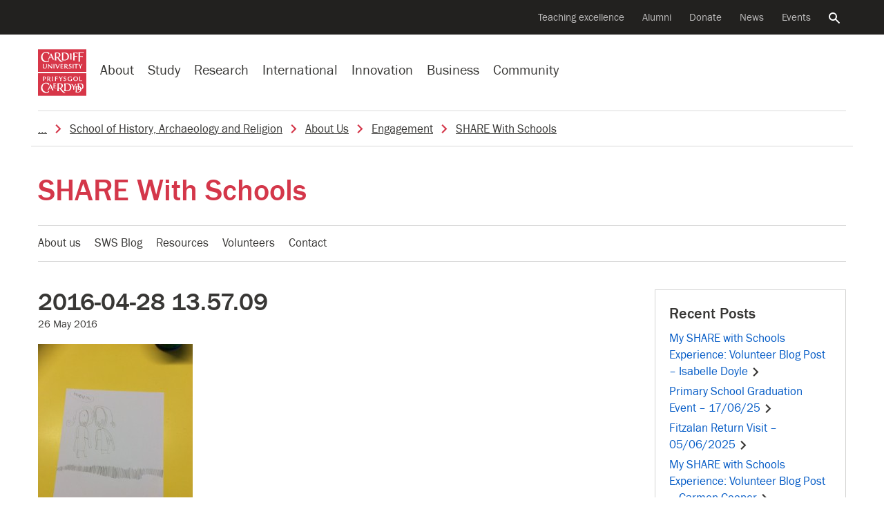

--- FILE ---
content_type: text/html; charset=UTF-8
request_url: http://sites.cardiff.ac.uk/share-with-schools/more-visits/2016-04-28-13-57-09/
body_size: 22293
content:
<!doctype html>
<!--[if lt IE 7]><html class="no-js ie ie6 lt-ie9 lt-ie8 lt-ie7" lang="en"><![endif]-->    
<!--[if IE 7]><html class="no-js ie ie7 lt-ie9 lt-ie8" lang="en"><![endif]-->    
<!--[if IE 8]><html class="no-js ie ie8 lt-ie9" lang="en"><![endif]-->    
<!--[if IE 9]><html class="no-js ie ie9" lang="en"><![endif]-->    
<!--[if (gte IE 9)|!(IE)]-->
<html class="no-js" style="--scrollbar-width:14px;" lang="en-GB">
<head>
	
	<title>2016-04-28 13.57.09 - SHARE With Schools - Cardiff University</title>
	<meta name="description" content="Widening participation through outreach, engagement and enrichment" />
	<meta charset="UTF-8">
	<meta name="viewport" content="width=device-width, initial-scale=1">	
	<meta name="twitter:card" content="summary">        
	<meta name="twitter:site" content="@cardiffuni">
	<meta name="twitter:dnt" content="on">
	<meta http-equiv="X-UA-Compatible" content="IE=edge,chrome=1">
	<meta name="google-site-verification" content="sskUfK5GnhYhY5v4MReITJYvv-3-Z9qDch6Xa05Bsdk" />        
	<meta name="msvalidate.01" content="8202EF7B9D1B055900B9FD2A3EFA17FE" />
	
	<meta property="og:site_name" content="Cardiff University "/>
	<meta property="og:description" content="Widening participation through outreach, engagement and enrichment"/>
	<meta property="og:title" content="2016-04-28 13.57.09" />	
	<meta property="og:type" content="article" />
	<meta property="og:url"  content="http://sites.cardiff.ac.uk/share-with-schools/more-visits/2016-04-28-13-57-09/" />

	<link rel="profile" href="//gmpg.org/xfn/11">
	<link rel="dns-prefetch" href="https://d3q5dbq2rziek.cloudfront.net">  
    <link rel="dns-prefetch" href="//cardiff.imgix.net">  
    <link rel="preconnect" href="https://d3q5dbq2rziek.cloudfront.net">  
    <link rel="preconnect" href="//cardiff.imgix.net">  
    <link rel="dns-prefetch" href="//www.google-analytics.com">  
    <link rel="dns-prefetch" href="//www.googletagmanager.com">  
    <link href="//www.google-analytics.com" rel="preconnect" crossorigin>  
    <link href="//www.googletagmanager.com" rel="preconnect" crossorigin>	
	 
	<link rel="icon" href="https://d3q5dbq2rziek.cloudfront.net/2.15.0/ico/favicon.ico" type="image/x-icon">  
    <link rel="shortcut icon" href="https://d3q5dbq2rziek.cloudfront.net/2.15.0/ico/favicon.ico" type="image/x-icon">

	<script>var cfuiReady=[],$=function(o){function r(fn){cfuiReady.push(fn);}if(typeof o === 'function') r(o);return{ready: r}};</script>
<meta name='robots' content='max-image-preview:large' />
	<style>img:is([sizes="auto" i], [sizes^="auto," i]) { contain-intrinsic-size: 3000px 1500px }</style>
	<link rel='dns-prefetch' href='//d3q5dbq2rziek.cloudfront.net' />
<link rel="alternate" type="application/rss+xml" title="SHARE With Schools &raquo; Feed" href="http://sites.cardiff.ac.uk/share-with-schools/feed/" />
<link rel="alternate" type="application/rss+xml" title="SHARE With Schools &raquo; Comments Feed" href="http://sites.cardiff.ac.uk/share-with-schools/comments/feed/" />
<link rel='stylesheet' id='cfui-css-css' href='https://d3q5dbq2rziek.cloudfront.net/2.15.0/css/main.min.css?ver=2.15.0' type='text/css' media='all' />
<link rel='stylesheet' id='cardiff-2020-css' href='http://sites.cardiff.ac.uk/share-with-schools/wp-content/themes/wordpress-theme-cardiff-2020-master/style.css?ver=6.7.4' type='text/css' media='all' />
<link rel='stylesheet' id='cardiff-blogs-css' href='http://sites.cardiff.ac.uk/share-with-schools/wp-content/themes/wordpress-theme-cardiff-2020-master/assets/css/blogs.css?ver=6.7.4' type='text/css' media='all' />
<script type="text/javascript" src="http://sites.cardiff.ac.uk/share-with-schools/wp-includes/js/jquery/jquery.min.js?ver=3.7.1" id="jquery-core-js"></script>
<script type="text/javascript" src="http://sites.cardiff.ac.uk/share-with-schools/wp-includes/js/jquery/jquery-migrate.min.js?ver=3.4.1" id="jquery-migrate-js"></script>
<link rel="https://api.w.org/" href="http://sites.cardiff.ac.uk/share-with-schools/wp-json/" /><link rel="alternate" title="JSON" type="application/json" href="http://sites.cardiff.ac.uk/share-with-schools/wp-json/wp/v2/media/1191" /><link rel="EditURI" type="application/rsd+xml" title="RSD" href="https://sites.cardiff.ac.uk/share-with-schools/xmlrpc.php?rsd" />
<meta name="generator" content="WordPress 6.7.4" />
<link rel='shortlink' href='http://sites.cardiff.ac.uk/share-with-schools/?p=1191' />
<link rel="alternate" title="oEmbed (JSON)" type="application/json+oembed" href="http://sites.cardiff.ac.uk/share-with-schools/wp-json/oembed/1.0/embed?url=http%3A%2F%2Fsites.cardiff.ac.uk%2Fshare-with-schools%2Fmore-visits%2F2016-04-28-13-57-09%2F" />
<link rel="alternate" title="oEmbed (XML)" type="text/xml+oembed" href="http://sites.cardiff.ac.uk/share-with-schools/wp-json/oembed/1.0/embed?url=http%3A%2F%2Fsites.cardiff.ac.uk%2Fshare-with-schools%2Fmore-visits%2F2016-04-28-13-57-09%2F&#038;format=xml" />

		<!-- GA Google Analytics @ https://m0n.co/ga -->
		<script async src="https://www.googletagmanager.com/gtag/js?id=G-5FLRRH5YKJ"></script>
		<script>
			window.dataLayer = window.dataLayer || [];
			function gtag(){dataLayer.push(arguments);}
			gtag('js', new Date());
			gtag('config', 'G-5FLRRH5YKJ');
		</script>

	<!-- Hotjar Tracking Code for Cardiff sites --> <script>   (function(h,o,t,j,a,r){       h.hj=h.hj||function(){(h.hj.q=h.hj.q||[]).push(arguments)};       h._hjSettings={hjid:5222694,hjsv:6};       a=o.getElementsByTagName('head')[0];       r=o.createElement('script');r.async=1;       r.src=t+h._hjSettings.hjid+j+h._hjSettings.hjsv;       a.appendChild(r);   })(window,document,'https://static.hotjar.com/c/hotjar-','.js?sv='); </script><link rel="icon" href="http://sites.cardiff.ac.uk/share-with-schools/files/2021/11/cropped-S-32x32.png" sizes="32x32" />
<link rel="icon" href="http://sites.cardiff.ac.uk/share-with-schools/files/2021/11/cropped-S-192x192.png" sizes="192x192" />
<link rel="apple-touch-icon" href="http://sites.cardiff.ac.uk/share-with-schools/files/2021/11/cropped-S-180x180.png" />
<meta name="msapplication-TileImage" content="http://sites.cardiff.ac.uk/share-with-schools/files/2021/11/cropped-S-270x270.png" />
</head>
<body class="attachment attachment-template-default single single-attachment postid-1191 attachmentid-1191 attachment-jpeg site" data-selectednav="">	
	<div role="navigation" aria-label="Skip to content">
		<a class="skip-content" href="#page-content">Skip to main content</a>
			</div>
	

    



<!--noindex--><nav aria-label="Secondary navigation"class=nav-secondary><div class=navbar><ul class=nav><li class=nav-item><a class="nav-link ga-event"href=https://www.cardiff.ac.uk/teaching-excellence aria-label="Supporting teaching innovation"data-action=click data-category=nav-global data-label="Teaching excellence">Teaching excellence</a><li class=nav-item><a class="nav-link ga-event"href=https://www.cardiff.ac.uk/alumni aria-label="Alumni of the University"data-action=click data-category=nav-global data-label=Alumni>Alumni</a><li class=nav-item><a class="nav-link ga-event"href=https://www.cardiff.ac.uk/donate aria-label="Donate to the University"data-action=click data-category=nav-global data-label=Donate>Donate</a><li class=nav-item><a class="nav-link ga-event"href=https://www.cardiff.ac.uk/news aria-label="All news"data-action=click data-category=nav-global data-label=News>News</a><li class=nav-item><a class="nav-link ga-event"href=https://www.cardiff.ac.uk/community/events aria-label="All events"data-action=click data-category=nav-global data-label=Events>Events</a><li class=nav-item><a class=nav-link href=https://www.cardiff.ac.uk/search aria-controls=search-global aria-expanded=false data-target=#search-global data-toggle=collapse><span class=sr-only>Search the website</span><svg class=icon focusable=false viewBox="0 0 32 32"xmlns=http://www.w3.org/2000/svg><title>Search</title><path d=M31.72,28.94l-9.62-9.66c-0.06,0-.09,0-0.09-0.06l-0.09-.06a1.54,1.54,0,0,0-.22-0.09,11.92,11.92,0,0,0,1.72-3.31A12.25,12.25,0,0,0,24,12,12,12,0,0,0,12,0,11.95,11.95,0,0,0,0,12a11.82,11.82,0,0,0,3.5,8.47A11.9,11.9,0,0,0,12,24a11.56,11.56,0,0,0,3.78-.62,11.85,11.85,0,0,0,3.31-1.69,0.12,0.12,0,0,0,0,.09l0.06,0.09a0.16,0.16,0,0,0,.06.09,0.11,0.11,0,0,1,0,.09L29,31.72a1.14,1.14,0,0,0,.72.28,1,1,0,0,0,.66-0.28l1.41-1.37A1.47,1.47,0,0,0,32,29.66a1.14,1.14,0,0,0-.31-0.72h0ZM12,4a8,8,0,0,1,8,8,7.88,7.88,0,0,1-2.31,5.66A8,8,0,0,1,12,20a7.85,7.85,0,0,1-5.66-2.34,7.92,7.92,0,0,1,0-11.31A7.85,7.85,0,0,1,12,4Z transform="translate(-0.03 0)"/></svg></a></ul></div></nav><!--endnoindex-->

<!--noindex--><div class="collapse search-global"aria-label="Global search"id=search-global role=search><div class=container><div class=row><div class="col-lg-8 col-md-12 offset-lg-2"><div class=search-form><form action=/search class=mb-0><input type=hidden name=collection value=website-meta> <input type=hidden name=form value=globalsearch><div class=d-flex><div class=search-form-container><label class=search-form-label for=query><span class=sr-only>Search the website</span><svg class=icon focusable=false viewBox="0 0 32 32"xmlns=http://www.w3.org/2000/svg><title>Search</title><path d=M31.72,28.94l-9.62-9.66c-0.06,0-.09,0-0.09-0.06l-0.09-.06a1.54,1.54,0,0,0-.22-0.09,11.92,11.92,0,0,0,1.72-3.31A12.25,12.25,0,0,0,24,12,12,12,0,0,0,12,0,11.95,11.95,0,0,0,0,12a11.82,11.82,0,0,0,3.5,8.47A11.9,11.9,0,0,0,12,24a11.56,11.56,0,0,0,3.78-.62,11.85,11.85,0,0,0,3.31-1.69,0.12,0.12,0,0,0,0,.09l0.06,0.09a0.16,0.16,0,0,0,.06.09,0.11,0.11,0,0,1,0,.09L29,31.72a1.14,1.14,0,0,0,.72.28,1,1,0,0,0,.66-0.28l1.41-1.37A1.47,1.47,0,0,0,32,29.66a1.14,1.14,0,0,0-.31-0.72h0ZM12,4a8,8,0,0,1,8,8,7.88,7.88,0,0,1-2.31,5.66A8,8,0,0,1,12,20a7.85,7.85,0,0,1-5.66-2.34,7.92,7.92,0,0,1,0-11.31A7.85,7.85,0,0,1,12,4Z transform="translate(-0.03 0)"/></svg></label> <input type=search name=query autofocus class=search-form-query id=query placeholder="Search the website"> <a aria-label="Clear search query"class=search-form-clear href=#><span aria-hidden=true><svg class=icon focusable=false viewBox="0 0 28 28"xmlns=http://www.w3.org/2000/svg><title>Close</title><path d=M29.75,24.5l0.06,0.06a0.69,0.69,0,0,1,.13.16,0.12,0.12,0,0,0,0,.09,0.69,0.69,0,0,1,0,.25v0.22a1,1,0,0,1-.25.47l-4,4a0.56,0.56,0,0,1-.22.16,0.84,0.84,0,0,1-.47.09,0.69,0.69,0,0,1-.25,0l-0.06-.06a0.36,0.36,0,0,1-.19-0.09L16,21.25,7.44,29.81a0.27,0.27,0,0,1-.16.09L7.19,30a0.69,0.69,0,0,1-.25,0,0.47,0.47,0,0,1-.22,0,0.73,0.73,0,0,1-.47-0.22l-4-4a0.56,0.56,0,0,1-.16-0.22A0.84,0.84,0,0,1,2,25.06a0.69,0.69,0,0,1,0-.25l0.06-.09a0.26,0.26,0,0,1,.09-0.16L10.75,16,2.19,7.44s0-.06-0.06-0.09a0.55,0.55,0,0,1-.06-0.16A0.74,0.74,0,0,1,2,6.94a0.69,0.69,0,0,1,0-.25,0.73,0.73,0,0,1,.22-0.44l4-4a0.56,0.56,0,0,1,.22-0.16A0.84,0.84,0,0,1,6.93,2a0.72,0.72,0,0,1,.25.06H7.28a0.66,0.66,0,0,1,.16.13L16,10.75l8.56-8.56a1,1,0,0,1,.19-0.12,0.06,0.06,0,0,0,.06,0,0.69,0.69,0,0,1,.25,0h0.25a1,1,0,0,1,.44.25l4,4a0.56,0.56,0,0,1,.16.22,0.84,0.84,0,0,1,.09.47,0.69,0.69,0,0,1,0,.25,0.06,0.06,0,0,0,0,.06l-0.12.19L21.25,16Z transform="translate(-2 -2)"/></svg></span></a></div><input type=submit value=Search class="btn btn-success d-lg-block d-none"></div></form></div></div></div></div></div><!--endnoindex-->

<!--noindex--><nav aria-label="Site navigation"class=nav-global><div class=navbar><div class="d-lg-none nav-global-menu"><a href=# class="d-lg-none d-flex nav-global-btn"id=openNavigation><svg viewBox="0 0 28 20"xmlns=http://www.w3.org/2000/svg class=icon><title>Menu</title><path d="M 28 0 H 0 V 4 H 28 V 4 Z"class=bar></path><path d="M 28 12 H 0 V 8 H 28 v 4 Z"class=bar></path><path d="M 28 20 H 0 V 16 H 28 v 4 Z"class=bar></path></svg> <span class=d-xs-none id=openNavigationText>Menu</span></a></div><div class=nav-global-logo><a href=https://www.cardiff.ac.uk><svg viewBox="0 0 100 96.19"xmlns=http://www.w3.org/2000/svg data-name="Layer 1"><title>Cardiff University logo</title><rect height=46.92 style=fill:#d73648 width=100 y=49.27 /><path d=M91.19,65.1c-0.54.33-2.63,0.35-3.89,0.35,0-1.52,0-3.19,0-4.76,0-.85,0-1.75.07-2.64,0-.45-0.12-0.68-0.92-0.68H85.49c0.07,1.15.12,2.26,0.12,3.35v2.46c0,0.87,0,1.74-.07,2.63,0,0.35,0,.68.85,0.68h4.2a0.72,0.72,0,0,0,.61-0.66S91.19,65.6,91.19,65.1ZM69.52,62l-1,0a9.65,9.65,0,0,1,.12,2c0,0.45,0,.9,0,1.34a5.46,5.46,0,0,1-1.94.31A3.36,3.36,0,0,1,63.18,62c0-2.09,1.2-3.73,3.4-3.73a5,5,0,0,1,3,1.27l0.28-.8a0.61,0.61,0,0,0-.31-0.8,6.79,6.79,0,0,0-3-.61c-3,0-5.28,1.43-5.28,4.67s2.28,4.65,5.21,4.65A15,15,0,0,0,70.27,66v-1.2c0-.73,0-1.38,0-2.13A0.67,0.67,0,0,0,69.52,62Zm8.92,11.15h-1.5a1.72,1.72,0,0,1-.12.75c-0.31.63-.68,1.29-1,1.92s-1.13,1.92-1.5,2.51c-0.91-1.48-1.69-3-2.51-4.53a1.19,1.19,0,0,0-1.17-.64H68.77c1.57,2.25,2.79,4.29,4.1,6.52,0,1.29,0,3-.09,4.32a0.61,0.61,0,0,0,.75.63h1.67C75,83,75,81.11,75,79.54c1.08-1.95,2.32-3.75,3.66-5.72a0.55,0.55,0,0,0,.12-0.4A0.32,0.32,0,0,0,78.43,73.11ZM54.51,59.47A1.37,1.37,0,0,1,56,58.18a2.38,2.38,0,0,1,2,1.13,2.58,2.58,0,0,0,.49-1.13c0-.77-1.76-1-2.35-1-1.57,0-3.12.87-3.12,2.58,0,3,4.27,2.2,4.27,4.2a1.5,1.5,0,0,1-1.64,1.55A3.26,3.26,0,0,1,53,64.21a5.8,5.8,0,0,0-.24,1.1,0.82,0.82,0,0,0,.49.82,4.21,4.21,0,0,0,1.92.44c1.81,0,3.54-1,3.54-3C58.76,60.71,54.51,61.58,54.51,59.47Zm-3.68-2.13-1.22,0a7.4,7.4,0,0,1-1,2.09c-0.52.82-1,1.64-1.27,2-0.73-1.17-1.43-2.37-2.13-3.54a1,1,0,0,0-1-.51H42.71c1.27,1.74,2.44,3.52,3.57,5.35v1c0,0.84-.07,1.76-0.07,2.25a0.51,0.51,0,0,0,.61.47h1.24a36.84,36.84,0,0,1-.14-3.94,36.61,36.61,0,0,1,2.16-3.26c0.31-.47.66-0.92,1-1.36a0.69,0.69,0,0,0,.12-0.31A0.28,0.28,0,0,0,50.83,57.34Zm-10.42.05H35.24c0,0.49.07,0.94,0.12,1.43,0,0.87,0,2.7,0,3.36,0,1.57-.07,2.41-0.07,3.63a0.6,0.6,0,0,0,.7.66h1.13C37.1,65.42,37,64.39,37,63.33v-1.2a20.2,20.2,0,0,1,3.61.24c0-.42.12-1.22-0.52-1.22s-1.85.14-3.1,0.14v-1.9c0-.35,0-0.7,0-1.06a14.29,14.29,0,0,1,3.87.33C40.95,58.19,41.09,57.4,40.41,57.4Zm-9.55,4.08c0-1.81.09-2.23,0.09-3.35a0.65,0.65,0,0,0-.75-0.77H29.12a38.65,38.65,0,0,1,.14,4.22c0,2.25-.09,2.75-0.09,4.13a0.66,0.66,0,0,0,.7.75H31C30.91,65.42,30.86,63.9,30.86,61.48ZM38,80.34a8.24,8.24,0,0,1-3.54.47c-0.35,0-.4-0.21-0.42-0.63V76.9a12.43,12.43,0,0,1,3.45.33l0-.73c0-.49-0.26-0.68-0.94-0.68s-1.62.12-2.58,0.12c0-.56,0-1.29,0-1.85s0-1.17,0-1.64c2.74,0,3.43.23,3.82,0.4V72.32A0.9,0.9,0,0,0,37,71.4H31.81a3.33,3.33,0,0,1,.26,1.53c0,1.38,0,3.36,0,5q0,1.48-.07,3c0,0.52.09,0.82,0.63,0.82h4.46A0.74,0.74,0,0,0,38,81.09V80.34ZM22.36,71.29A12.63,12.63,0,0,0,16.82,70C10.53,70,6.36,75.07,6.36,81.26c0,6,4.57,9.9,10.42,9.9A11,11,0,0,0,22.9,89.4l-0.24-2a7.45,7.45,0,0,1-4.69,2c-5.18,0-8.63-4.29-8.63-9.29,0-4.27,2.44-8.49,7.13-8.49a6.59,6.59,0,0,1,4.34,1.52,4.23,4.23,0,0,1,1.36,2.21,6.34,6.34,0,0,0,1.2-2.7A1.65,1.65,0,0,0,22.36,71.29Zm55.56-14c-3,0-5,1.6-5,4.67,0,2.89,2.25,4.64,5,4.64S83,64.87,83,62,80.73,57.29,77.91,57.29Zm0,8.37c-2.11,0-3.17-1.78-3.17-3.71s1.06-3.73,3.17-3.73S81.1,60,81.1,62C81.1,64.12,80.33,65.67,77.91,65.67Zm9,5.76c-1.67,0-3.4,0-5.09,0a2.48,2.48,0,0,1,.37,1.19c0.12,1.55.19,3.05,0.19,4.62-1.6,0-3.29,0-4.88,0a2.75,2.75,0,0,1,.38,1.2c0.14,1.67.19,3.24,0.19,4.9,0,2.13,0,4.29-.14,6.43a0.58,0.58,0,0,0,.64.56h3.8c4.1,0,7.15-2.21,7.36-6.33a6.2,6.2,0,0,0,4.32-6.29C94.09,73.21,91.18,71.43,87,71.43Zm2.79,11.19c-0.33-3.19-2.32-4.76-5.21-5.21,0-1.76.07-3.29,0.14-4.9a9,9,0,0,1,1.38-.12c3.38,0,5.72,2,5.72,5.49A5.52,5.52,0,0,1,89.75,82.62Zm-2.84.8h-1.6a0.56,0.56,0,0,1-.63-0.54c-0.09-1.41-.17-2.81-0.17-4.08a5,5,0,0,1,3,4.6Zm-4.29,5.84H81a0.57,0.57,0,0,1-.66-0.52c-0.09-1.55-.14-3-0.14-4.53,0-1.94,0-4,.16-5.86a9,9,0,0,1,1.38-.1,6.25,6.25,0,0,1,.68,0q0,2.85-.14,5.7a0.57,0.57,0,0,0,.63.54h3.8c0.24,0,.49,0,0.73,0C87.22,87.24,85.72,89.26,82.62,89.26ZM60,71.48c-2.09,0-4.36,0-6.17,0,0.35,0.49.49,1.43,0.59,3.33,0.07,1.38.12,2.79,0.12,4.2q0,2.57-.07,5.14c0,0.94-.12,1.85-0.12,2.79a0.7,0.7,0,0,0,.78.68h4.69c5.21,0,9.1-2.89,9.1-8.35S65.23,71.48,60,71.48Zm0,14.8h-2a0.69,0.69,0,0,1-.8-0.63c-0.07-.47-0.1-1.15-0.12-1.64,0-1.06-.07-2.63-0.07-3.94,0-2.42.12-4.83,0.21-7.22A10.6,10.6,0,0,1,59,72.69c4.18,0,7.06,2.37,7.06,6.76C66.1,83.32,64.22,86.28,60.07,86.28Zm-12.6-4.95A5.58,5.58,0,0,0,51.66,76c0-3.38-3-4.62-6-4.62-1.9,0-3.82,0-5.75.07a4.81,4.81,0,0,1,.33,1.85c0,2.32,0,4.43,0,6.05,0,4.48-.21,7.06-0.21,7.91,0,0.35.14,0.4,0.44,0.4l3,0a1.84,1.84,0,0,1-.31-0.89,36.72,36.72,0,0,1-.31-4.9c0.63,0,1.36,0,2,0,0.83,1.31,1.86,2.84,3,4.39,1.77,2.32,4.17,5,7,5A20.52,20.52,0,0,0,57,91C53.71,89.86,49.44,84.29,47.47,81.33Zm-2.93-.66-1.64,0V77.86c0-1.69,0-3.61.14-5.25,0.49,0,1.06-.1,1.6-0.1,2.39,0,4.31,1.27,4.31,3.85A4.19,4.19,0,0,1,44.53,80.67ZM23.24,62.58a2.83,2.83,0,0,0,2.27-2.67c0-1.95-1.71-2.51-3.33-2.51l-2.2,0-1.08,0a1.34,1.34,0,0,1,.21.61c0.07,1,0,2.56,0,3.82,0,0.89,0,1.81,0,2.7,0,0.45,0,.87,0,1.31a0.55,0.55,0,0,0,.66.59c0.4,0,.8,0,1.2,0a26.17,26.17,0,0,1-.17-3.54h1C22.42,64,23.1,65,23.92,66.13a2.91,2.91,0,0,0,2.63,1.31H27A28.85,28.85,0,0,1,23.24,62.58Zm-2-.49H20.73V61.18c0-.68,0-2.3,0-3l0.8,0a2.09,2.09,0,0,1,2.32,2C23.9,61.67,22.53,62.12,21.25,62.09Zm-8-4.66-3.31,0a4.89,4.89,0,0,1,.21,1.64c0,1.31,0,2.65,0,3.94,0,0.92,0,1.81,0,2.72a0.64,0.64,0,0,0,.66.75h1.13c-0.1-1.1-.12-2.37-0.12-3.54,0.28,0,.56,0,0.84,0,1.85,0,3.87-.89,3.87-3C16.47,58,14.85,57.46,13.23,57.43Zm-0.75,4.76c-0.23,0-.54,0-0.73,0V58.25l0.91,0c1.2,0,2.11.47,2.11,1.81A2.08,2.08,0,0,1,12.48,62.19ZM31.79,85L26.91,73.87a0.81,0.81,0,0,0-.8-0.7H25.81l-5.63,12a1.11,1.11,0,0,0-.14.56,0.38,0.38,0,0,0,.47.28h1.24a1,1,0,0,1,0-.28,2.06,2.06,0,0,1,.14-0.7l1.2-2.91H27.9l1.31,3.26A0.79,0.79,0,0,0,30,86h2.39A2.82,2.82,0,0,1,31.79,85Zm-8.23-4,2-4.74L27.47,81H23.56Z transform="translate(0 -1)"style=fill:#fff /><rect height=46.92 style=fill:#d73648 width=100 /><path d=M93.32,6.84H83.66A68.64,68.64,0,0,1,84,16.18c0,3.21-.26,8.66-0.26,9.62a0.86,0.86,0,0,0,1,.94H87.2a4.34,4.34,0,0,1-.26-1.36c-0.21-2.89-.28-5.82-0.28-8.7l1.48-.09a13,13,0,0,1,4.57.54,2.86,2.86,0,0,0,.28-1,1.1,1.1,0,0,0-1.34-.89h-5c0-2.35.1-4.69,0.19-7h1.55c1.39,0,5,0,6.1.68a3.35,3.35,0,0,0,.09-1.08A1.1,1.1,0,0,0,93.32,6.84ZM81,7.87H72.61c0.47,0.82.44,6.64,0.44,7.84,0,2.51-.23,6.1-0.23,7.53a0.79,0.79,0,0,0,.75.92h2.49a11.92,11.92,0,0,1-.4-3.24c0-1.31,0-2.93,0-4.76,0.35,0,1-.07,1.46-0.07a9.55,9.55,0,0,1,3.82.54c0-.35.09-0.7,0.09-1.06a0.83,0.83,0,0,0-1-.77H75.63c0-1.85.09-3.68,0.16-5.54l1.62,0a13.6,13.6,0,0,1,5.07.68V9.85C82.48,8.79,82.18,7.87,81,7.87Zm-11.77,8.4c0-1.34,0-2.68.07-4,0-.7.09-1.43,0.09-2.14a0.6,0.6,0,0,0-.66-0.54H66.44a38.82,38.82,0,0,1,.31,6.22c0,1.29,0,2.6-.07,3.92,0,0.59,0,1.22,0,1.81a0.72,0.72,0,0,0,.73.77c0.73,0,1.43,0,2.16,0A38.64,38.64,0,0,1,69.19,16.27ZM91.44,31.71l-1.2,0a7.93,7.93,0,0,1-1,2.09c-0.49.82-1,1.64-1.24,1.95-0.75-1.15-1.43-2.35-2.16-3.52a1,1,0,0,0-1-.52h-1.5c1.29,1.73,2.46,3.52,3.59,5.35v1c0,0.87-.1,1.74-0.1,2.23a0.53,0.53,0,0,0,.64.47h1.22c-0.12-1.29-.14-2.58-0.14-3.89,0.66-1.13,1.41-2.21,2.16-3.26,0.33-.47.66-0.92,1-1.36A0.5,0.5,0,0,0,91.77,32,0.28,0.28,0,0,0,91.44,31.71Zm-8.86,0H75.94a0.89,0.89,0,0,0-1,.82V33a20.13,20.13,0,0,1,3-.16C78,34,78,35,78,36.1c0,1.85-.09,2.72-0.09,4.08a0.59,0.59,0,0,0,.73.61h1.13a42.61,42.61,0,0,1-.14-4.62c0-1.08,0-2.49,0-3.28,0.89,0,1.76.12,2.39,0.12a0.68,0.68,0,0,0,.56-0.82V31.73h0Zm-9.13,4.08c0-1.81.09-2.23,0.09-3.35a0.65,0.65,0,0,0-.75-0.77H71.72a39.29,39.29,0,0,1,.14,4.22c0,2.25-.09,2.77-0.09,4.13a0.66,0.66,0,0,0,.7.75h1.13C73.5,39.75,73.45,38.23,73.45,35.81Zm-8.24-2a1.35,1.35,0,0,1,1.5-1.27,2.36,2.36,0,0,1,2,1.1,2.6,2.6,0,0,0,.49-1.13c0-.77-1.76-0.94-2.32-0.94-1.59,0-3.14.85-3.14,2.56,0,3,4.27,2.21,4.27,4.2a1.52,1.52,0,0,1-1.64,1.57,3.29,3.29,0,0,1-2.6-1.36,5.81,5.81,0,0,0-.23,1.1,0.82,0.82,0,0,0,.49.82,4.24,4.24,0,0,0,1.93.47c1.81,0,3.54-1,3.54-3C69.45,35,65.21,35.91,65.21,33.8ZM52.13,39.43a7.21,7.21,0,0,1-2.74.38H48.75c-0.35,0-.35-0.19-0.35-0.49s0-1.9,0-2.13v-0.7a14,14,0,0,1,3.31.28c0-.23,0-0.49,0-0.73a0.55,0.55,0,0,0-.68-0.54c-0.87,0-1.81.09-2.68,0.09V34c0-.44,0-0.92.07-1.38a13.2,13.2,0,0,1,3.61.33c0-.54,0-1.24-0.78-1.24H46.5a1.34,1.34,0,0,1,.19.52c0.07,1.1.07,2.21,0.07,3.31,0,1.53-.07,3-0.07,4.58a0.5,0.5,0,0,0,.54.61h4.2a0.62,0.62,0,0,0,.7-0.63V39.43h0Zm-7.49-7.74H43.37a2.86,2.86,0,0,1-.31,1.45c-0.71,1.74-1.65,3.91-2.37,5.38-0.47-1-1.19-2.75-1.78-4.15-0.31-.71-0.54-1.32-0.84-2a1.07,1.07,0,0,0-1.15-.66l-1.17,0c1.41,3,2.81,6,4.06,9.13H41c1.2-2.91,2.56-5.72,3.89-8.59a0.34,0.34,0,0,0,0-.16A0.32,0.32,0,0,0,44.64,31.68ZM22.4,7.73a12.46,12.46,0,0,0-5.51-1.29C10.6,6.44,6.43,11.51,6.43,17.7c0,6,4.57,9.9,10.42,9.9A11,11,0,0,0,23,25.84l-0.24-2a7.34,7.34,0,0,1-4.72,2c-5.16,0-8.61-4.29-8.61-9.29,0-4.27,2.44-8.47,7.13-8.47a6.59,6.59,0,0,1,4.34,1.52,4.2,4.2,0,0,1,1.36,2.21,6.55,6.55,0,0,0,1.2-2.72A1.64,1.64,0,0,0,22.4,7.73ZM33.83,35.81c0-1.81.09-2.23,0.09-3.35a0.64,0.64,0,0,0-.73-0.77h-1.1a38.65,38.65,0,0,1,.14,4.22c0,2.25-.1,2.77-0.1,4.13a0.66,0.66,0,0,0,.73.75H34C33.88,39.75,33.83,38.23,33.83,35.81ZM28.9,31.73H28c0.07,1.52.09,3,.09,4.57v1.57c-2.2-2-4.25-4.13-6.4-6.24H21c0,0.42,0,.87,0,1.31,0,1.76,0,4.15-.07,5.28s-0.16,1.5-.16,2.16a0.37,0.37,0,0,0,.47.4l1,0a19.93,19.93,0,0,1-.16-2.91c0-1.12,0-2.18,0-3.31,2.18,2.13,4.34,4.13,6.41,6.38H29.2c0-1.53-.07-3-0.07-4.55,0-.85.07-1.62,0.09-2.39s0.12-1.38.12-1.78A0.41,0.41,0,0,0,28.9,31.73Zm-11.23,0H16.82A15.4,15.4,0,0,1,17,34.22c0,0.54,0,1.52,0,2.3,0,1.85-.56,3.31-2.72,3.31-2.49,0-2.74-1.5-2.74-3.61,0-1.36.14-3,.14-4.1a0.41,0.41,0,0,0-.49-0.42H9.83c0.07,1,.09,1.67.09,3.24,0,0.66,0,1.55,0,2.23,0,2.7,1.52,3.78,4.1,3.78s4-1.31,4.11-3.82,0.21-4.13.21-4.93A0.5,0.5,0,0,0,17.67,31.68ZM55.25,7.94L49.08,8c0.33,0.52.47,1.46,0.56,3.35,0.09,1.39.12,2.79,0.12,4.2,0,1.71,0,3.4-.07,5.11,0,0.94-.1,1.88-0.1,2.81a0.72,0.72,0,0,0,.77.68H55c5.23,0,9.13-2.89,9.13-8.35S60.46,7.94,55.25,7.94Zm0,14.8h-2a0.67,0.67,0,0,1-.8-0.66,12.12,12.12,0,0,1-.12-1.62c0-1.06-.07-2.63-0.07-3.94,0-2.42.09-4.83,0.19-7.25a11.24,11.24,0,0,1,1.76-.12c4.18,0,7,2.37,7,6.76C61.3,19.77,59.45,22.75,55.29,22.75Zm3.61,14.15a2.78,2.78,0,0,0,2.28-2.65c0-1.95-1.69-2.51-3.33-2.51l-2.2,0c-0.35,0-.7,0-1.08,0a1.11,1.11,0,0,1,.21.61c0.07,1,0,2.53,0,3.8,0,0.92,0,1.83,0,2.72,0,0.42,0,.87,0,1.29a0.54,0.54,0,0,0,.66.59l1.2,0a26.39,26.39,0,0,1-.16-3.54h1c0.7,1.13,1.38,2.18,2.2,3.28a2.91,2.91,0,0,0,2.63,1.31h0.49A31,31,0,0,1,58.91,36.89Zm-2-.47H56.4V35.51c0-.68,0-2.32.07-3l0.78,0a2.09,2.09,0,0,1,2.32,2C59.56,36,58.2,36.42,56.91,36.42Zm-24.16-15L27.87,10.29a0.82,0.82,0,0,0-.8-0.7l-0.31,0L21.14,21.55a1.18,1.18,0,0,0-.14.59c0,0.21.26,0.26,0.47,0.26h1.24a1.07,1.07,0,0,1,0-.28,2.08,2.08,0,0,1,.14-0.7L24,18.5h4.81l1.34,3.28a0.77,0.77,0,0,0,.82.59h2.39A2.75,2.75,0,0,1,32.75,21.46Zm-8.26-4,2.07-4.74,1.88,4.74H24.49Zm17.75,0.36a5.59,5.59,0,0,0,4.2-5.35c0-3.38-3-4.62-6-4.62-1.9,0-3.82,0-5.75.07a4.83,4.83,0,0,1,.33,1.85c0,2.32,0,4.43,0,6.05,0,4.48-.21,7.06-0.21,7.91,0,0.35.14,0.4,0.45,0.4l3,0A1.85,1.85,0,0,1,38,23.22a36.7,36.7,0,0,1-.31-4.9c0.63,0,1.36,0,2,0,0.83,1.31,1.86,2.84,3,4.39,1.77,2.32,4.17,5,7,5a20.5,20.5,0,0,0,2.08-.14C48.48,26.36,44.21,20.78,42.24,17.83Zm-2.93-.66-1.64,0V14.35c0-1.69,0-3.61.14-5.25C38.3,9.05,38.86,9,39.4,9c2.39,0,4.32,1.27,4.32,3.85A4.19,4.19,0,0,1,39.31,17.17Z transform="translate(0 -1)"style=fill:#fff /><rect height=2.35 style=fill:#fff width=100 y=46.92 /></svg></a></div><ul class="nav d-lg-flex d-none nav-global-links"><li class=nav-item><a href=https://www.cardiff.ac.uk/about class="nav-link ga-event with-dropdown "aria-label="About the University"data-action=click data-category=nav-global data-label=About>About</a><nav aria-label=About class=nav-global-links-dropdown><div class=row><div class="col-lg-2 col-md-3"><ul class=nav><li class=nav-item><a href=https://www.cardiff.ac.uk/about/our-profile class="nav-link ga-event nav-title"aria-label="Our profile"data-action=About data-category=menu-desktop data-label="Our profile">Our profile</a><li class=nav-item><a href=https://www.cardiff.ac.uk/about/our-profile/strategy class="nav-link ga-event"aria-label="Our strategy"data-action=About data-category=menu-desktop data-label="Our strategy">Our strategy</a><li class=nav-item><a href=https://www.cardiff.ac.uk/about/our-profile/who-we-are class="nav-link ga-event"aria-label="Who we are"data-action=About data-category=menu-desktop data-label="Who we are">Who we are</a><li class=nav-item><a href=https://www.cardiff.ac.uk/about/our-profile/our-economic-and-social-impact class="nav-link ga-event"aria-label="Our social, economic and cultural impact"data-action=About data-category=menu-desktop data-label="Our social, economic and cultural impact">Our social, economic and cultural impact</a><li class=nav-item><a href=https://www.cardiff.ac.uk/about/our-profile/annual-review class="nav-link ga-event"aria-label="Annual review"data-action=About data-category=menu-desktop data-label="Annual review">Annual review</a><li class=nav-item><a href=https://www.cardiff.ac.uk/about/our-profile/history class="nav-link ga-event"aria-label="History of the University"data-action=About data-category=menu-desktop data-label="History of the University">History</a></ul></div><div class="col-lg-2 col-md-3"><ul class=nav><li class=nav-item><a href=https://www.cardiff.ac.uk/about/facts-and-figures class="nav-link ga-event nav-title"aria-label="Facts and figures"data-action=About data-category=menu-desktop data-label="Facts and figures">Facts and figures</a><li class=nav-item><a href=https://www.cardiff.ac.uk/about/facts-and-figures/rankings class="nav-link ga-event"aria-label="How we rank"data-action=About data-category=menu-desktop data-label="How we rank">Rankings</a><li class=nav-item><a href=https://www.cardiff.ac.uk/about/facts-and-figures/quality-marks class="nav-link ga-event"aria-label="Our quality standards"data-action=About data-category=menu-desktop data-label="Our quality standards">Quality marks</a><li class=nav-item><a href=https://www.cardiff.ac.uk/about/facts-and-figures/national-student-survey class="nav-link ga-event"aria-label="National Student Survey"data-action=About data-category=menu-desktop data-label="National Student Survey">National Student Survey</a></ul></div><div class="col-lg-2 col-md-3"><ul class=nav><li class=nav-item><a href=https://www.cardiff.ac.uk/about/organisation class="nav-link ga-event nav-title"aria-label="Organisational structure"data-action=About data-category=menu-desktop data-label="Organisational structure">Organisation</a><li class=nav-item><a href=https://www.cardiff.ac.uk/about/organisation/university-executive-board class="nav-link ga-event"aria-label="University Executive Board"data-action=About data-category=menu-desktop data-label="University Executive Board">University Executive Board</a><li class=nav-item><a href=https://www.cardiff.ac.uk/about/organisation/governance class="nav-link ga-event"aria-label=Governance data-action=About data-category=menu-desktop data-label=Governance>Governance</a><li class=nav-item><a href=https://www.cardiff.ac.uk/about/organisation/college-structure class="nav-link ga-event"aria-label="College and schools"data-action=About data-category=menu-desktop data-label="College and schools">College and schools</a><li class=nav-item><a href=https://www.cardiff.ac.uk/about/organisation/professional-services class="nav-link ga-event"aria-label="Professional Services"data-action=About data-category=menu-desktop data-label="Professional Services">Professional Services</a><li class=nav-item><a href=https://www.cardiff.ac.uk/about/organisation/honorary-officers class="nav-link ga-event"aria-label="Honorary Officers"data-action=About data-category=menu-desktop data-label="Honorary Officers">Honorary Officers</a></ul></div><div class="col-lg-2 col-md-3"><ul class=nav><li class=nav-item><a href=https://www.cardiff.ac.uk/about/honours-and-awards class="nav-link nav-title"aria-label="About the University">Honours and awards</a><li class=nav-item><a href=https://www.cardiff.ac.uk/about/honorary-fellows class="nav-link nav-title"aria-label="About the University">Honorary Fellows</a></ul></div><div class="d-none col-lg-4 d-lg-block ml-auto"><div class=nav-global-links-dropdown-highlight><p class=nav-global-links-dropdown-highlight-bold><span class="text-sm -mb-5">A leading</span><span class=text-md>university</span><p class=text-lg>in the heart of a<br>thriving capital city</div></div></div></nav><li class=nav-item><a href=https://www.cardiff.ac.uk/study class="nav-link ga-event with-dropdown "aria-label="Study at Cardiff University"data-action=click data-category=nav-global data-label=Study>Study</a><nav aria-label=Study class=nav-global-links-dropdown><div class=row><div class="col-lg-2 col-md-3"><ul class=nav><li class=nav-item><a href=https://www.cardiff.ac.uk/study/undergraduate class="nav-link ga-event nav-title"aria-label=Undergraduate data-action=Study data-category=menu-desktop data-label=Undergraduate>Undergraduate</a><li class=nav-item><a href=https://www.cardiff.ac.uk/study/undergraduate/subjects class="nav-link ga-event"aria-label="Explore undergraduate subjects"data-action=Study data-category=menu-desktop data-label="Explore undergraduate subjects">Explore subjects</a><li class=nav-item><a href=https://www.cardiff.ac.uk/study/undergraduate/courses class="nav-link ga-event"aria-label="Undergraduate courses"data-action=Study data-category=menu-desktop data-label="Undergraduate courses">Courses</a><li class=nav-item><a href=https://www.cardiff.ac.uk/study/undergraduate/why-study-with-us-as-an-undergraduate class="nav-link ga-event"aria-label="Why study with us as an undergraduate?"data-action=Study data-category=menu-desktop data-label="Why study with us as an undergraduate?">Why study with us?</a><li class=nav-item><a href=https://www.cardiff.ac.uk/study/undergraduate/applying class="nav-link ga-event"aria-label="Applying for undergraduate study"data-action=Study data-category=menu-desktop data-label="Applying for undergraduate study">Applying</a><li class=nav-item><a href=https://www.cardiff.ac.uk/study/undergraduate/funding class="nav-link ga-event"aria-label="Undergraduate funding"data-action=Study data-category=menu-desktop data-label="Undergraduate funding">Funding</a><li class=nav-item><a href=https://www.cardiff.ac.uk/study/undergraduate/tuition-fees class="nav-link ga-event"aria-label="Undergraduate tuition fees"data-action=Study data-category=menu-desktop data-label="Undergraduate tuition fees">Tuition fees</a><li class=nav-item><a href=https://www.cardiff.ac.uk/study/undergraduate/meet-our-students class="nav-link ga-event"aria-label="Meet our student bloggers"data-action=Study data-category=menu-desktop data-label="Meet our student bloggers">Meet our student bloggers</a><li class=nav-item><a href=https://www.cardiff.ac.uk/study/undergraduate/prospectus class="nav-link ga-event"aria-label="Undergraduate prospectus"data-action=Study data-category=menu-desktop data-label="Undergraduate prospectus">Prospectus</a><li class=nav-item><a href=https://www.cardiff.ac.uk/study/undergraduate/parents-and-supporters class="nav-link ga-event"aria-label="Parents and supporters"data-action=Study data-category=menu-desktop data-label="Parents and supporters">Parents and supporters</a><li class=nav-item><a href=https://www.cardiff.ac.uk/study/undergraduate/teachers-and-careers-advisers class="nav-link ga-event"aria-label="Teachers and careers advisers"data-action=Study data-category=menu-desktop data-label="Teachers and careers advisers">Teachers and careers advisers</a><li class=nav-item><a href=https://www.cardiff.ac.uk/study/undergraduate/contact-us class="nav-link ga-event"aria-label="Contact our undergraduate teams"data-action=Study data-category=menu-desktop data-label="Contact our undergraduate teams">Contact us</a></ul></div><div class="col-lg-2 col-md-3"><ul class=nav><li class=nav-item><a href=https://www.cardiff.ac.uk/study/postgraduate class="nav-link ga-event nav-title"aria-label=Postgraduate data-action=Study data-category=menu-desktop data-label=Postgraduate>Postgraduate</a><li class=nav-item><a href=https://www.cardiff.ac.uk/study/postgraduate/subjects class="nav-link ga-event"aria-label="Explore postgraduate subjects"data-action=Study data-category=menu-desktop data-label="Explore postgraduate subjects">Explore subjects</a><li class=nav-item><a href=https://www.cardiff.ac.uk/study/postgraduate/why-study-with-us-as-a-postgraduate class="nav-link ga-event"aria-label="Why study with us as a postgraduate?"data-action=Study data-category=menu-desktop data-label="Why study with us as a postgraduate?">Why study with us?</a><li class=nav-item><a href=https://www.cardiff.ac.uk/study/postgraduate/taught class="nav-link ga-event"aria-label="Postgraduate taught courses"data-action=Study data-category=menu-desktop data-label="Postgraduate taught courses">Taught courses</a><li class=nav-item><a href=https://www.cardiff.ac.uk/study/postgraduate/research class="nav-link ga-event"aria-label="Postgraduate research"data-action=Study data-category=menu-desktop data-label="Postgraduate research">Research</a><li class=nav-item><a href=https://www.cardiff.ac.uk/study/postgraduate/funding class="nav-link ga-event"aria-label="Funding for postgraduate study"data-action=Study data-category=menu-desktop data-label="Funding for postgraduate study">Funding</a><li class=nav-item><a href=https://www.cardiff.ac.uk/study/postgraduate/tuition-fees class="nav-link ga-event"aria-label="Postgraduate tuition fees"data-action=Study data-category=menu-desktop data-label="Postgraduate tuition fees">Tuition fees</a><li class=nav-item><a href=https://www.cardiff.ac.uk/study/postgraduate/prospectus class="nav-link ga-event"aria-label="Postgraduate prospectus"data-action=Study data-category=menu-desktop data-label="Postgraduate prospectus">Prospectus</a><li class=nav-item><a href=https://www.cardiff.ac.uk/study/postgraduate/applying class="nav-link ga-event"aria-label="Applying for postgraduate study"data-action=Study data-category=menu-desktop data-label="Applying for postgraduate study">Applying</a><li class=nav-item><a href=https://www.cardiff.ac.uk/study/postgraduate/contact-us class="nav-link ga-event"aria-label="Contact our postgraduate teams"data-action=Study data-category=menu-desktop data-label="Contact our postgraduate teams">Contact us</a></ul></div><div class="col-lg-2 col-md-3"><ul class=nav><li class=nav-item><a href=https://www.cardiff.ac.uk/study/international class="nav-link ga-event nav-title"aria-label=International data-action=Study data-category=menu-desktop data-label=International>International</a><li class=nav-item><a href=https://www.cardiff.ac.uk/study/international/your-country class="nav-link ga-event"aria-label="Information for your country"data-action=Study data-category=menu-desktop data-label="Information for your country">Your country</a><li class=nav-item><a href=https://www.cardiff.ac.uk/study/international/global-events class="nav-link ga-event"aria-label="Global events"data-action=Study data-category=menu-desktop data-label="Global events">Global events</a><li class=nav-item><a href=https://www.cardiff.ac.uk/study/international/funding-and-fees class="nav-link ga-event"aria-label="Funding and fees for international students"data-action=Study data-category=menu-desktop data-label="Funding and fees for international students">Funding and fees</a><li class=nav-item><a href=https://www.cardiff.ac.uk/study/international/english-language-requirements class="nav-link ga-event"aria-label="English language requirements"data-action=Study data-category=menu-desktop data-label="English language requirements">English language requirements</a><li class=nav-item><a href=https://www.cardiff.ac.uk/study/international/english-language-programmes class="nav-link ga-event"aria-label="English language programmes"data-action=Study data-category=menu-desktop data-label="English language programmes">English language programmes</a><li class=nav-item><a href=https://www.cardiff.ac.uk/study/international/foundation-and-pre-masters-programmes class="nav-link ga-event"aria-label="Foundation and pre-master's programmes"data-action=Study data-category=menu-desktop data-label="Foundation and pre-master's programmes">Foundation and pre-master's programmes</a><li class=nav-item><a href=https://www.cardiff.ac.uk/study/international/european-exchange class="nav-link ga-event"aria-label="European Exchange "data-action=Study data-category=menu-desktop data-label="European Exchange ">European Exchange</a><li class=nav-item><a href=https://www.cardiff.ac.uk/study/international/study-abroad-in-cardiff class="nav-link ga-event"aria-label="Study abroad in Cardiff"data-action=Study data-category=menu-desktop data-label="Study abroad in Cardiff">Study abroad in Cardiff</a><li class=nav-item><a href=https://www.cardiff.ac.uk/study/international/post-study-work-visa class="nav-link ga-event"aria-label="Graduate Visa Route"data-action=Study data-category=menu-desktop data-label="Graduate Visa Route">Graduate visa route</a><li class=nav-item><a href=https://www.cardiff.ac.uk/study/international/visit-us class="nav-link ga-event"aria-label="Visiting from abroad"data-action=Study data-category=menu-desktop data-label="Visiting from abroad">Visit us</a><li class=nav-item><a href=https://www.cardiff.ac.uk/study/international/international-prospectus class="nav-link ga-event"aria-label="International prospectus"data-action=Study data-category=menu-desktop data-label="International prospectus">Prospectus</a><li class=nav-item><a href=https://www.cardiff.ac.uk/study/international/contact-us class="nav-link ga-event"aria-label="Contact our international teams"data-action=Study data-category=menu-desktop data-label="Contact our international teams">Contact us</a><li class=nav-item><a href=https://www.cardiff.ac.uk/study/international/career-support-for-international-students class="nav-link ga-event"aria-label="Career support for international students"data-action=Study data-category=menu-desktop data-label="Career support for international students">Career support for international students</a></ul></div><div class="col-lg-2 col-md-3"><ul class=nav><li class=nav-item><a href=https://www.cardiff.ac.uk/study/student-life class="nav-link nav-title"aria-label="Study at Cardiff University">Student life</a><li class=nav-item><a href=https://www.cardiff.ac.uk/study/accommodation class="nav-link nav-title"aria-label="Study at Cardiff University">Accommodation</a><li class=nav-item><a href=https://www.cardiff.ac.uk/part-time-courses-for-adults class="nav-link nav-title"aria-label="Study at Cardiff University">Part-time courses for adults</a><li class=nav-item><a href=https://www.cardiff.ac.uk/professional-development class="nav-link nav-title"aria-label="Study at Cardiff University">Professional Development</a><li class=nav-item><a href=https://www.cardiff.ac.uk/study/short-online-courses class="nav-link nav-title"aria-label="Study at Cardiff University">Short online courses</a></ul></div><div class="d-none col-lg-4 d-lg-block ml-auto"><div class=nav-global-links-dropdown-highlight><p class=nav-global-links-dropdown-highlight-bold><span class=text-xxl>96</span><span class=text-lg>%</span><p class=text-lg>of our graduates were in employment and/or further study, due to start a new job or course, or doing other activities, such as travelling.<p class="text-xs mt-40">(HESA 2021)</div></div></div></nav><li class=nav-item><a href=https://www.cardiff.ac.uk/research class="nav-link ga-event with-dropdown "aria-label="Research at the University"data-action=click data-category=nav-global data-label=Research>Research</a><nav aria-label=Research class=nav-global-links-dropdown><div class=row><div class="col-lg-3 col-md-4"><ul class=nav><li class=nav-item><a href=https://www.cardiff.ac.uk/research/explore class="nav-link ga-event nav-title"aria-label="Explore our research"data-action=Research data-category=menu-desktop data-label="Explore our research">Explore</a><li class=nav-item><a href=https://www.cardiff.ac.uk/research/explore/research-topics class="nav-link ga-event"aria-label="Research topics"data-action=Research data-category=menu-desktop data-label="Research topics">Research topics</a><li class=nav-item><a href=https://www.cardiff.ac.uk/research/explore/research-units class="nav-link ga-event"aria-label="Find a research unit"data-action=Research data-category=menu-desktop data-label="Find a research unit">Find a research unit</a><li class=nav-item><a href=https://www.cardiff.ac.uk/research/explore/academic-publications class="nav-link ga-event"aria-label="Academic publications"data-action=Research data-category=menu-desktop data-label="Academic publications">Academic publications</a><li class=nav-item><a href=https://www.cardiff.ac.uk/research/explore/institutes class="nav-link ga-event"aria-label=Institutes data-action=Research data-category=menu-desktop data-label=Institutes>Institutes</a><li class=nav-item><a href=https://www.cardiff.ac.uk/research/explore/research-networks class="nav-link ga-event"aria-label="Research Networks"data-action=Research data-category=menu-desktop data-label="Research Networks">Research Networks</a><li class=nav-item><a href=https://www.cardiff.ac.uk/research/explore/research-facilities class="nav-link ga-event"aria-label="Research facilities"data-action=Research data-category=menu-desktop data-label="Research facilities">Research facilities</a></ul></div><div class="col-lg-3 col-md-4"><ul class=nav><li class=nav-item><a href=https://www.cardiff.ac.uk/research/impact-and-innovation class="nav-link ga-event nav-title"aria-label="Innovation and impact"data-action=Research data-category=menu-desktop data-label="Innovation and impact">Innovation and impact</a><li class=nav-item><a href=https://www.cardiff.ac.uk/research/impact-and-innovation/research-impact class="nav-link ga-event"aria-label="Research impact"data-action=Research data-category=menu-desktop data-label="Research impact">Research impact</a><li class=nav-item><a href=https://www.cardiff.ac.uk/research/impact-and-innovation/honours-and-accolades class="nav-link ga-event"aria-label="Research honours and accolades"data-action=Research data-category=menu-desktop data-label="Research honours and accolades">Honours and accolades</a><li class=nav-item><a href=https://www.cardiff.ac.uk/research/impact-and-innovation/strategic-alliances class="nav-link ga-event"aria-label="Strategic research alliances"data-action=Research data-category=menu-desktop data-label="Strategic research alliances">Strategic alliances</a><li class=nav-item><a href=https://www.cardiff.ac.uk/research/impact-and-innovation/quality-and-performance class="nav-link ga-event"aria-label="Research quality and performance"data-action=Research data-category=menu-desktop data-label="Research quality and performance">Quality and performance</a><li class=nav-item><a href=https://www.cardiff.ac.uk/research/impact-and-innovation/informing-policy-webinar-series class="nav-link ga-event"aria-label="Informing Policy webinar series"data-action=Research data-category=menu-desktop data-label="Informing Policy webinar series">Informing Policy webinar series</a></ul></div><div class="col-lg-3 col-md-4"><ul class=nav><li class=nav-item><a href=https://www.cardiff.ac.uk/research/our-research-environment class="nav-link ga-event nav-title"aria-label="Our research environment"data-action=Research data-category=menu-desktop data-label="Our research environment">Our research environment</a><li class=nav-item><a href=https://www.cardiff.ac.uk/research/our-research-environment/supporting-researchers class="nav-link ga-event"aria-label="Supporting researchers"data-action=Research data-category=menu-desktop data-label="Supporting researchers">Supporting researchers</a><li class=nav-item><a href=https://www.cardiff.ac.uk/research/our-research-environment/working-collaboratively class="nav-link ga-event"aria-label="Collaborative research opportunities"data-action=Research data-category=menu-desktop data-label="Collaborative research opportunities">Working collaboratively</a><li class=nav-item><a href=https://www.cardiff.ac.uk/research/our-research-environment/integrity-and-ethics class="nav-link ga-event"aria-label="Research integrity and ethics"data-action=Research data-category=menu-desktop data-label="Research integrity and ethics">Integrity and ethics</a><li class=nav-item><a href=https://www.cardiff.ac.uk/research/our-research-environment/funding-and-awards class="nav-link ga-event"aria-label="Research funding and awards"data-action=Research data-category=menu-desktop data-label="Research funding and awards">Funding and awards</a></ul></div><div class="col-lg-2 col-md-3"><ul class=nav><li class=nav-item><a href=https://www.cardiff.ac.uk/research/news-features class="nav-link nav-title"aria-label="Research at the University">News and features</a></ul></div></div></nav><li class=nav-item><a href=https://www.cardiff.ac.uk/international class="nav-link ga-event with-dropdown "aria-label="Our international profile"data-action=click data-category=nav-global data-label=International>International</a><nav aria-label=International class=nav-global-links-dropdown><div class=row><div class="col-lg-3 col-md-4"><ul class=nav><li class=nav-item><a href=https://www.cardiff.ac.uk/international/international-partnerships class="nav-link ga-event nav-title"aria-label="International partnerships"data-action=International data-category=menu-desktop data-label="International partnerships">International partnerships</a><li class=nav-item><a href=https://www.cardiff.ac.uk/international/international-partnerships/xiamen-university class="nav-link ga-event"aria-label="Xiamen University"data-action=International data-category=menu-desktop data-label="Xiamen University">Xiamen University</a><li class=nav-item><a href=https://www.cardiff.ac.uk/international/international-partnerships/unicamp class="nav-link ga-event"aria-label="Universidade Estadual de Campinas"data-action=International data-category=menu-desktop data-label="Universidade Estadual de Campinas">Universidade Estadual de Campinas</a><li class=nav-item><a href=https://www.cardiff.ac.uk/international/international-partnerships/beijing-normal-university class="nav-link ga-event"aria-label="Beijing Normal University"data-action=International data-category=menu-desktop data-label="Beijing Normal University">Beijing Normal University</a><li class=nav-item><a href=https://www.cardiff.ac.uk/international/international-partnerships/waikato class="nav-link ga-event"aria-label="University of Waikato - Te Whare Wãnanga o Waikato"data-action=International data-category=menu-desktop data-label="University of Waikato - Te Whare Wãnanga o Waikato">University of Waikato - Te Whare Wãnanga o Waikato</a><li class=nav-item><a href=https://www.cardiff.ac.uk/international/international-partnerships/university-of-bremen class="nav-link ga-event"aria-label="University of Bremen"data-action=International data-category=menu-desktop data-label="University of Bremen">University of Bremen</a><li class=nav-item><a href=https://www.cardiff.ac.uk/international/international-partnerships/our-partnership-with-the-university-of-wyoming class="nav-link ga-event"aria-label="University of Wyoming"data-action=International data-category=menu-desktop data-label="University of Wyoming">University of Wyoming</a><li class=nav-item><a href=https://www.cardiff.ac.uk/international/international-partnerships/university-of-illinois class="nav-link ga-event"aria-label="University of Illinois System"data-action=International data-category=menu-desktop data-label="University of Illinois System">University of Illinois System</a><li class=nav-item><a href=https://www.cardiff.ac.uk/international/international-partnerships/our-partnership-with-the-dalian-university-of-technology class="nav-link ga-event"aria-label="Dalian University of Technology"data-action=International data-category=menu-desktop data-label="Dalian University of Technology">Dalian University of Technology</a><li class=nav-item><a href=https://www.cardiff.ac.uk/international/international-partnerships/university-of-namibia class="nav-link ga-event"aria-label="University of Namibia"data-action=International data-category=menu-desktop data-label="University of Namibia">University of Namibia</a><li class=nav-item><a href=https://www.cardiff.ac.uk/danau-girang-field-centre class="nav-link ga-event"aria-label="Danau Girang Field Centre"data-action=International data-category=menu-desktop data-label="Danau Girang Field Centre">Danau Girang Field Centre</a><li class=nav-item><a href=https://www.cardiff.ac.uk/confucius-institute class="nav-link ga-event"aria-label="Cardiff Confucius Institute"data-action=International data-category=menu-desktop data-label="Cardiff Confucius Institute">Cardiff Confucius Institute</a><li class=nav-item><a href=https://www.cardiff.ac.uk/international/international-partnerships/exchange-partners class="nav-link ga-event"aria-label="Exchange partners"data-action=International data-category=menu-desktop data-label="Exchange partners">Exchange partners</a></ul></div><div class="col-lg-2 col-md-3"><ul class=nav><li class=nav-item><a href=https://www.cardiff.ac.uk/international/international-research class="nav-link nav-title"aria-label="Our international profile">International research</a><li class=nav-item><a href=https://www.cardiff.ac.uk/international/meet-our-people class="nav-link nav-title"aria-label="Our international profile">Meet our people</a><li class=nav-item><a href=https://www.cardiff.ac.uk/international/international-students class="nav-link nav-title"aria-label="Our international profile">International students</a></ul></div><div class="d-none col-lg-4 d-lg-block ml-auto"><div class=nav-global-links-dropdown-highlight><p class=nav-global-links-dropdown-highlight-bold><span class=text-xs>Welcoming and</span><span class=text-md>ambitious</span><p class=text-lg>we are truly a global<br>university</div></div></div></nav><li class=nav-item><a href=https://www.cardiff.ac.uk/innovation class="nav-link ga-event with-dropdown "aria-label="Innovation at the University"data-action=click data-category=nav-global data-label=Innovation>Innovation</a><nav aria-label=Innovation class=nav-global-links-dropdown><div class=row><div class="col-lg-2 col-md-3"><ul class=nav><li class=nav-item><a href=https://www.cardiff.ac.uk/innovation/our-vision class="nav-link ga-event nav-title"aria-label="Our vision"data-action=Innovation data-category=menu-desktop data-label="Our vision">Our vision</a><li class=nav-item><a href=https://www.cardiff.ac.uk/innovation/our-vision/students class="nav-link ga-event"aria-label="Innovation and our students"data-action=Innovation data-category=menu-desktop data-label="Innovation and our students">Students</a><li class=nav-item><a href=https://www.cardiff.ac.uk/innovation/our-vision/staff class="nav-link ga-event"aria-label="Innovation and our staff"data-action=Innovation data-category=menu-desktop data-label="Innovation and our staff">Staff</a></ul></div><div class="col-lg-2 col-md-3"><ul class=nav><li class=nav-item><a href=https://www.cardiff.ac.uk/innovation/meet-our-innovators class="nav-link nav-title"aria-label="Innovation at the University">Our innovators</a><li class=nav-item><a href=https://www.cardiff.ac.uk/innovation/innovation-campus class="nav-link nav-title"aria-label="Innovation at the University">Innovation Campus</a><li class=nav-item><a href=https://www.cardiff.ac.uk/innovation/our-partnerships class="nav-link nav-title"aria-label="Innovation at the University">Our partnerships</a><li class=nav-item><a href=https://www.cardiff.ac.uk/innovation/news class="nav-link nav-title"aria-label="Innovation at the University">News</a></ul></div><div class="d-none col-lg-4 d-lg-block ml-auto"><div class=nav-global-links-dropdown-highlight><p class=nav-global-links-dropdown-highlight-bold><span class=text-md>£</span><span class=text-xl>600</span><span class=text-md>m</span><p class=text-lg>invested in our biggest<br>campus upgrade for a<br>generation</div></div></div></nav><li class=nav-item><a href=https://www.cardiff.ac.uk/business class="nav-link ga-event with-dropdown "aria-label="Business with the University"data-action=click data-category=nav-global data-label=Business>Business</a><nav aria-label=Business class=nav-global-links-dropdown><div class=row><div class="col-lg-2 col-md-3"><ul class=nav><li class=nav-item><a href=https://www.cardiff.ac.uk/business/why-work-with-us class="nav-link ga-event nav-title"aria-label="Why work with us?"data-action=Business data-category=menu-desktop data-label="Why work with us?">Why work with us?</a><li class=nav-item><a href=https://www.cardiff.ac.uk/business/why-work-with-us/who-we-work-with class="nav-link ga-event"aria-label="Who we work with"data-action=Business data-category=menu-desktop data-label="Who we work with">Who we work with</a><li class=nav-item><a href=https://www.cardiff.ac.uk/business/why-work-with-us/for-suppliers class="nav-link ga-event"aria-label="Supplying goods, works or services to the University"data-action=Business data-category=menu-desktop data-label="Supplying goods, works or services to the University">For suppliers</a><li class=nav-item><a href=https://www.cardiff.ac.uk/business/why-work-with-us/strategic-direction class="nav-link ga-event"aria-label="Strategic direction"data-action=Business data-category=menu-desktop data-label="Strategic direction">Strategic direction</a><li class=nav-item><a href=https://www.cardiff.ac.uk/business/why-work-with-us/contact-us class="nav-link ga-event"aria-label="Contact our business teams"data-action=Business data-category=menu-desktop data-label="Contact our business teams">Contact us</a><li class=nav-item><a href=https://www.cardiff.ac.uk/business/why-work-with-us/offer-a-discount-to-our-staff class="nav-link ga-event"aria-label="Offer a discount to our staff"data-action=Business data-category=menu-desktop data-label="Offer a discount to our staff">Offer a discount to our staff</a></ul></div><div class="col-lg-2 col-md-3"><ul class=nav><li class=nav-item><a href=https://www.cardiff.ac.uk/business/use-our-expertise class="nav-link ga-event nav-title"aria-label="Use our expertise"data-action=Business data-category=menu-desktop data-label="Use our expertise">Use our expertise</a><li class=nav-item><a href=https://www.cardiff.ac.uk/business/use-our-expertise/consultancy class="nav-link ga-event"aria-label="Business consultancy"data-action=Business data-category=menu-desktop data-label="Business consultancy">Business consultancy</a><li class=nav-item><a href=https://www.cardiff.ac.uk/business/use-our-expertise/funded-opportunities class="nav-link ga-event"aria-label="Funded opportunities for businesses"data-action=Business data-category=menu-desktop data-label="Funded opportunities for businesses">Funded opportunities</a><li class=nav-item><a href=https://www.cardiff.ac.uk/business/use-our-expertise/licensing class="nav-link ga-event"aria-label="License our research findings"data-action=Business data-category=menu-desktop data-label="License our research findings">License our research findings</a><li class=nav-item><a href=https://www.cardiff.ac.uk/business/use-our-expertise/knowledge-exchange class="nav-link ga-event"aria-label="Knowledge exchange"data-action=Business data-category=menu-desktop data-label="Knowledge exchange">Knowledge exchange</a><li class=nav-item><a href=https://www.cardiff.ac.uk/business/use-our-expertise/advertise-a-civic-engagement-opportunity class="nav-link ga-event"aria-label="Advertise a civic engagement opportunity"data-action=Business data-category=menu-desktop data-label="Advertise a civic engagement opportunity">Advertise a civic engagement opportunity</a></ul></div><div class="col-lg-2 col-md-3"><ul class=nav><li class=nav-item><a href=https://www.cardiff.ac.uk/business/develop-your-workforce class="nav-link ga-event nav-title"aria-label="Develop your workforce"data-action=Business data-category=menu-desktop data-label="Develop your workforce">Develop your workforce</a><li class=nav-item><a href=https://www.cardiff.ac.uk/business/develop-your-workforce/professional-education class="nav-link ga-event"aria-label="Professional development for businesses"data-action=Business data-category=menu-desktop data-label="Professional development for businesses">Professional development opportunities</a><li class=nav-item><a href=https://www.cardiff.ac.uk/business/develop-your-workforce/it-skills-training class="nav-link ga-event"aria-label="IT skills training and certification"data-action=Business data-category=menu-desktop data-label="IT skills training and certification">IT skills training and certification</a><li class=nav-item><a href=https://www.cardiff.ac.uk/business/develop-your-workforce/recruit-our-graduates class="nav-link ga-event"aria-label="Recruit our graduates"data-action=Business data-category=menu-desktop data-label="Recruit our graduates">Recruit our students and graduates</a><li class=nav-item><a href=https://www.cardiff.ac.uk/business/develop-your-workforce/knowledge-transfer-partnerships class="nav-link ga-event"aria-label="Knowledge Transfer Partnerships"data-action=Business data-category=menu-desktop data-label="Knowledge Transfer Partnerships">Knowledge Transfer Partnerships</a><li class=nav-item><a href=https://www.cardiff.ac.uk/business/develop-your-workforce/kess class="nav-link ga-event"aria-label="Knowledge Exchange Skills Scholarship (KESS 2)"data-action=Business data-category=menu-desktop data-label="Knowledge Exchange Skills Scholarship (KESS 2)">KESS 2</a></ul></div><div class="col-lg-2 col-md-3"><ul class=nav><li class=nav-item><a href=https://www.cardiff.ac.uk/business/facilities class="nav-link nav-title"aria-label="Business with the University">Facilities</a><li class=nav-item><a href=https://www.cardiff.ac.uk/business/networking-and-events class="nav-link nav-title"aria-label="Business with the University">Networking and events</a><li class=nav-item><a href=https://www.cardiff.ac.uk/business/news class="nav-link nav-title"aria-label="Business with the University">Business news</a></ul></div><div class="d-none col-lg-4 d-lg-block ml-auto"><div class=nav-global-links-dropdown-highlight><p class=text-lg>Working to make<p class=nav-global-links-dropdown-highlight-bold><span class=text-sm>a better</span> <span class="text-lg -mt-15">future</span><p class=text-lg>for Wales and the world</div></div></div></nav><li class=nav-item><a href=https://www.cardiff.ac.uk/community class="nav-link ga-event with-dropdown "aria-label=Community data-action=click data-category=nav-global data-label=Community>Community</a><nav aria-label=Community class=nav-global-links-dropdown><div class=row><div class="col-lg-2 col-md-3"><ul class=nav><li class=nav-item><a href=https://www.cardiff.ac.uk/community/supporting-our-communities class="nav-link ga-event nav-title"aria-label="Our ambition"data-action=Community data-category=menu-desktop data-label="Our ambition">Our ambition</a><li class=nav-item><a href=https://www.cardiff.ac.uk/community/supporting-our-communities/embracing-community-engagement class="nav-link ga-event"aria-label="Embracing community engagement"data-action=Community data-category=menu-desktop data-label="Embracing community engagement">Embracing community engagement</a><li class=nav-item><a href=https://www.cardiff.ac.uk/community/supporting-our-communities/building-wales-skills-for-the-future class="nav-link ga-event"aria-label="Building Wales' skills for the future"data-action=Community data-category=menu-desktop data-label="Building Wales' skills for the future">Building Wales' skills for the future</a><li class=nav-item><a href=https://www.cardiff.ac.uk/community/supporting-our-communities/leading-wales-green-recovery class="nav-link ga-event"aria-label="Leading Wales' green recovery"data-action=Community data-category=menu-desktop data-label="Leading Wales' green recovery">Leading Wales' green recovery</a><li class=nav-item><a href=https://www.cardiff.ac.uk/community/supporting-our-communities/promoting-welsh-language-and-culture class="nav-link ga-event"aria-label="Promoting Welsh language and culture"data-action=Community data-category=menu-desktop data-label="Promoting Welsh language and culture">Promoting Welsh language and culture</a></ul></div><div class="col-lg-2 col-md-3"><ul class=nav><li class=nav-item><a href=https://www.cardiff.ac.uk/community/our-local-community-projects class="nav-link ga-event nav-title"aria-label="Our community projects"data-action=Community data-category=menu-desktop data-label="Our community projects">Community projects</a><li class=nav-item><a href=https://www.cardiff.ac.uk/community/our-local-community-projects/getting-hands-on-with-archaeology-in-caerau-and-ely class="nav-link ga-event"aria-label="Getting hands on with archaeology in Caerau and Ely"data-action=Community data-category=menu-desktop data-label="Getting hands on with archaeology in Caerau and Ely">Hands-on archaeology in Caerau and Ely</a><li class=nav-item><a href=https://www.cardiff.ac.uk/community/our-local-community-projects/green-social-prescribing-in-the-cynon-valley class="nav-link ga-event"aria-label="Green social prescribing "data-action=Community data-category=menu-desktop data-label="Green social prescribing ">Green social prescribing</a><li class=nav-item><a href=https://www.cardiff.ac.uk/community/our-local-community-projects/innovation-for-all class="nav-link ga-event"aria-label="Funding for pilot projects"data-action=Community data-category=menu-desktop data-label="Funding for pilot projects">Funding for pilot projects</a><li class=nav-item><a href=https://www.cardiff.ac.uk/community/our-local-community-projects/community-gateway class="nav-link ga-event"aria-label="Community Gateway"data-action=Community data-category=menu-desktop data-label="Community Gateway">Community Gateway</a><li class=nav-item><a href=https://www.cardiff.ac.uk/community/our-local-community-projects/pharmabees class="nav-link ga-event"aria-label=Pharmabees data-action=Community data-category=menu-desktop data-label=Pharmabees>Pharmabees</a><li class=nav-item><a href=https://www.cardiff.ac.uk/community/our-local-community-projects/childrens-university class="nav-link ga-event"aria-label="Children's University"data-action=Community data-category=menu-desktop data-label="Children's University">Children's University</a><li class=nav-item><a href=https://www.cardiff.ac.uk/community/our-local-community-projects/case-studies class="nav-link ga-event"aria-label="Our impact"data-action=Community data-category=menu-desktop data-label="Our impact">Our impact</a></ul></div><div class="col-lg-2 col-md-3"><ul class=nav><li class=nav-item><a href=https://www.cardiff.ac.uk/community/supporting-learning-in-schools-and-colleges class="nav-link ga-event nav-title"aria-label="Supporting young people in schools and colleges"data-action=Community data-category=menu-desktop data-label="Supporting young people in schools and colleges">Supporting young people</a><li class=nav-item><a href=https://www.cardiff.ac.uk/community/supporting-learning-in-schools-and-colleges/helping-young-people-reach-their-potential class="nav-link ga-event"aria-label="Helping young people reach their potential"data-action=Community data-category=menu-desktop data-label="Helping young people reach their potential">Helping young people reach their potential</a><li class=nav-item><a href=https://www.cardiff.ac.uk/community/supporting-learning-in-schools-and-colleges/search-activities class="nav-link ga-event"aria-label="Educational resources and activities for teachers, schools and colleges"data-action=Community data-category=menu-desktop data-label="Educational resources and activities for teachers, schools and colleges">Educational resources and activities for teachers, schools and colleges</a><li class=nav-item><a href=https://www.cardiff.ac.uk/community/supporting-learning-in-schools-and-colleges/our-priority-groups class="nav-link ga-event"aria-label="Our priority groups"data-action=Community data-category=menu-desktop data-label="Our priority groups">Our priority groups</a></ul></div><div class="col-lg-2 col-md-3"><ul class=nav><li class=nav-item><a href=https://www.cardiff.ac.uk/community/events class="nav-link nav-title"aria-label=Community>Events</a><li class=nav-item><a href=https://www.cardiff.ac.uk/community/use-our-facilities class="nav-link nav-title"aria-label=Community>Use our facilities</a><li class=nav-item><a href=https://www.cardiff.ac.uk/community/volunteer-for-research class="nav-link nav-title"aria-label=Community>Take part in research</a><li class=nav-item><a href=https://www.cardiff.ac.uk/community/fundraise-for-our-research class="nav-link nav-title"aria-label=Community>Fundraise for our research</a></ul></div><div class="d-none col-lg-4 d-lg-block ml-auto"><div class=nav-global-links-dropdown-highlight><p class=text-lg>We put<p class=nav-global-links-dropdown-highlight-bold><span class="text-xl -mt-20">our</span> <span class="text-sm -mt-15">communities</span><p class=text-lg>at the heart of everything we do</div></div></div></nav></ul><div class="ml-auto nav-global-context"id=context-switch></div><div class="d-lg-none nav-global-search"><a href=/search aria-controls=search-global aria-expanded=false data-target=#search-global data-toggle=collapse><svg viewBox="0 0 32 32"xmlns=http://www.w3.org/2000/svg class=icon focusable=false><title>Search</title><path d=M31.72,28.94l-9.62-9.66c-0.06,0-.09,0-0.09-0.06l-0.09-.06a1.54,1.54,0,0,0-.22-0.09,11.92,11.92,0,0,0,1.72-3.31A12.25,12.25,0,0,0,24,12,12,12,0,0,0,12,0,11.95,11.95,0,0,0,0,12a11.82,11.82,0,0,0,3.5,8.47A11.9,11.9,0,0,0,12,24a11.56,11.56,0,0,0,3.78-.62,11.85,11.85,0,0,0,3.31-1.69,0.12,0.12,0,0,0,0,.09l0.06,0.09a0.16,0.16,0,0,0,.06.09,0.11,0.11,0,0,1,0,.09L29,31.72a1.14,1.14,0,0,0,.72.28,1,1,0,0,0,.66-0.28l1.41-1.37A1.47,1.47,0,0,0,32,29.66a1.14,1.14,0,0,0-.31-0.72h0ZM12,4a8,8,0,0,1,8,8,7.88,7.88,0,0,1-2.31,5.66A8,8,0,0,1,12,20a7.85,7.85,0,0,1-5.66-2.34,7.92,7.92,0,0,1,0-11.31A7.85,7.85,0,0,1,12,4Z transform="translate(-0.03 0)"/></svg></a></div></div></nav><!--endnoindex-->	
	<!-- noindex -->
<nav class="nav-global-mobile" aria-label="Site navigation - Mobile">
    <div class="nav-global-mobile-previous" id="mobileNavigationItems">
        <li class="nav-item nav-back">   
            <a href="https://www.cardiff.ac.uk/" class="nav-link" data-category="menu-mobile" data-action="navigate-up" data-label="Home">
                <svg class="icon" xmlns="http://www.w3.org/2000/svg" viewBox="0 0 19.75 32"><title>Chevron left</title><path d="M25.88,28.28L13.59,16,25.88,3.72,22.16,0l-16,16,16,16Z" transform="translate(-6.13 0)"></path></svg>                <span id="backToSectionText">Back to Home</span>
            </a>
        </li>        
        <li class="nav-item nav-global-mobile-section" aria-labelledby="mobileNavigationItems">
            <a href="http://sites.cardiff.ac.uk/share-with-schools" class="nav-link active">SHARE With Schools</a>
        </li> 
        <nav class="nav-global-mobile-section">
        <li class="nav-item"><a class="nav-link  menu-item menu-item-type-post_type menu-item-object-page"  href="http://sites.cardiff.ac.uk/share-with-schools/about-us/" >About us</a></li></li>
<li class="nav-item"><a class="nav-link  menu-item menu-item-type-post_type menu-item-object-page current_page_parent"  href="http://sites.cardiff.ac.uk/share-with-schools/latest/" >SWS Blog</a></li></li>

<ul class="sub-menu">
<li class="nav-item"><a class="nav-link  menu-item menu-item-type-post_type menu-item-object-page"  href="http://sites.cardiff.ac.uk/share-with-schools/workshops/wwi/" >Cardiff &amp; World War One Workshop</a></li></li>
<li class="nav-item"><a class="nav-link  menu-item menu-item-type-post_type menu-item-object-page"  href="http://sites.cardiff.ac.uk/share-with-schools/workshops/museum-curatorship-workshop/" >Museum Curatorship Workshop</a></li></li>
<li class="nav-item"><a class="nav-link  menu-item menu-item-type-post_type menu-item-object-page"  href="http://sites.cardiff.ac.uk/share-with-schools/workshops/romans-in-wales/" >Romans in Wales Workshop</a></li></li>
<li class="nav-item"><a class="nav-link  menu-item menu-item-type-post_type menu-item-object-page"  href="http://sites.cardiff.ac.uk/share-with-schools/workshops/stem-archaeology/" >STEM Archaeology</a></li></li>
<li class="nav-item"><a class="nav-link  menu-item menu-item-type-post_type menu-item-object-page"  href="http://sites.cardiff.ac.uk/share-with-schools/workshops/medieval-society/" >Medieval Society Workshop</a></li></li>
<li class="nav-item"><a class="nav-link  menu-item menu-item-type-post_type menu-item-object-page"  href="http://sites.cardiff.ac.uk/share-with-schools/workshops/19th-century/" >Life in the Nineteenth Century Workshop</a></li></li>
<li class="nav-item"><a class="nav-link  menu-item menu-item-type-post_type menu-item-object-page"  href="http://sites.cardiff.ac.uk/share-with-schools/workshops/6th-form/" >Sixth Form Workshop</a></li></li>
<li class="nav-item"><a class="nav-link  menu-item menu-item-type-post_type menu-item-object-page"  href="http://sites.cardiff.ac.uk/share-with-schools/workshops/return-visits/" >Return visits</a></li></li>
</ul>
</li>
<li class="nav-item"><a class="nav-link  menu-item menu-item-type-post_type menu-item-object-page menu-item-has-children"  href="http://sites.cardiff.ac.uk/share-with-schools/resources/" >Resources</a></li>
<ul class="sub-menu">
<li class="nav-item"><a class="nav-link  menu-item menu-item-type-post_type menu-item-object-page"  href="http://sites.cardiff.ac.uk/share-with-schools/resources/wwi-in-cardiff/" >Cardiff and World War One</a></li></li>
<li class="nav-item"><a class="nav-link  menu-item menu-item-type-post_type menu-item-object-page"  href="http://sites.cardiff.ac.uk/share-with-schools/resources/links/" >Links</a></li></li>
</ul>
</li>
<li class="nav-item"><a class="nav-link  menu-item menu-item-type-post_type menu-item-object-page"  href="http://sites.cardiff.ac.uk/share-with-schools/student-volunteers/" >Volunteers</a></li></li>
<li class="nav-item"><a class="nav-link  menu-item menu-item-type-post_type menu-item-object-page"  href="http://sites.cardiff.ac.uk/share-with-schools/contact/" >Contact</a></li></li>
<li class="nav-item"><a class="nav-link  menu-item menu-item-type-post_type menu-item-object-page"  href="http://sites.cardiff.ac.uk/share-with-schools/resources/romans-in-wales-for-pupils/" >Romans in Wales for pupils</a></li></li>
<li class="nav-item"><a class="nav-link  menu-item menu-item-type-post_type menu-item-object-page"  href="http://sites.cardiff.ac.uk/share-with-schools/resources/romans-in-wales-for-teachers/" >Romans in Wales for teachers</a></li></li>
 
        </nav>
    </div>
</nav>
<!-- endnoindex -->	
	<nav class="nav-breadcrumb" aria-label="Breadcrumb">  
    <div class="breadcrumb-container">    
        <div class="container">      
            <div class="row">        
                <div class="col-12">                              
                    <ol class="breadcrumb">                    
                        <li class="breadcrumb-item"><a href="https://www.cardiff.ac.uk/">&hellip;</a></li><li class="breadcrumb-item-separator" aria-hidden="true"><svg class="icon" xmlns="http://www.w3.org/2000/svg" viewBox="0 0 19.75 32"><title>Chevron right</title><path d="M6.13,28.28L18.41,16,6.13,3.72,9.84,0l16,16-16,16Z" transform="translate(-6.13 0)"/></svg></li><li class="breadcrumb-item"><a href="https://www.cardiff.ac.uk/history-archaeology-religion">School of History, Archaeology and Religion</a></li><li class="breadcrumb-item-separator" aria-hidden="true"><svg class="icon" xmlns="http://www.w3.org/2000/svg" viewBox="0 0 19.75 32"><title>Chevron right</title><path d="M6.13,28.28L18.41,16,6.13,3.72,9.84,0l16,16-16,16Z" transform="translate(-6.13 0)"/></svg></li><li class="breadcrumb-item"><a href="https://www.cardiff.ac.uk/history-archaeology-religion/about-us">About Us</a></li><li class="breadcrumb-item-separator" aria-hidden="true"><svg class="icon" xmlns="http://www.w3.org/2000/svg" viewBox="0 0 19.75 32"><title>Chevron right</title><path d="M6.13,28.28L18.41,16,6.13,3.72,9.84,0l16,16-16,16Z" transform="translate(-6.13 0)"/></svg></li><li class="breadcrumb-item"><a href="https://www.cardiff.ac.uk/history-archaeology-religion/about-us/engagement">Engagement</a></li><li class="breadcrumb-item-separator" aria-hidden="true"><svg class="icon" xmlns="http://www.w3.org/2000/svg" viewBox="0 0 19.75 32"><title>Chevron right</title><path d="M6.13,28.28L18.41,16,6.13,3.72,9.84,0l16,16-16,16Z" transform="translate(-6.13 0)"/></svg></li><li class="breadcrumb-item"><a href="http://sites.cardiff.ac.uk/share-with-schools">SHARE With Schools</a></li> 
                    </ol>                    
                </div>
            </div>
        </div>
    </div> 
</nav>

	
<main id="content" class="content">
	<div class="container">
		<div class="row">			
			
<div class="col-md-10">
        
        <a href="http://sites.cardiff.ac.uk/share-with-schools" class="page-parent sub-section">SHARE With Schools</a>    
              
</div>					
			

    <!-- noindex -->
    <div class="col-md-12">
        <div class="nav-section loaded" aria-label="Section navigation">
            <div class="row">
                <div class="col-md-12">
                    <nav class="navbar">
                        <ul class="nav">
                        <li class="nav-item  menu-item menu-item-type-post_type menu-item-object-page first"><a href="http://sites.cardiff.ac.uk/share-with-schools/about-us/" class="nav-link">About us</a></li></li>
<li class="nav-item  menu-item menu-item-type-post_type menu-item-object-page current_page_parent"><a href="http://sites.cardiff.ac.uk/share-with-schools/latest/" class="nav-link">SWS Blog</a></li></li>
</li>
<li class="nav-item  menu-item menu-item-type-post_type menu-item-object-page menu-item-has-children"><a href="http://sites.cardiff.ac.uk/share-with-schools/resources/" class="nav-link">Resources</a></li></li>
<li class="nav-item  menu-item menu-item-type-post_type menu-item-object-page"><a href="http://sites.cardiff.ac.uk/share-with-schools/student-volunteers/" class="nav-link">Volunteers</a></li></li>
<li class="nav-item  menu-item menu-item-type-post_type menu-item-object-page last"><a href="http://sites.cardiff.ac.uk/share-with-schools/contact/" class="nav-link">Contact</a></li></li>
                        </ul>
                    </nav>
                </div>
            </div>
        </div>
    </div>
    <!-- endnoindex -->

		<style>.single h1.page-title{margin: 0 !important;}</style>
	<div id="page-content" class="col-md-9">	
								
			<h1 id="page-title" class="post page-title">2016-04-28 13.57.09</h1>			<span class="posted-date">26 May 2016</span>			
			<div class="entry-meta mt-3">						
						</div>
			 
	
						
			<div id="the-content">
				<p class="attachment"><a href='http://sites.cardiff.ac.uk/share-with-schools/files/2016/05/2016-04-28-13.57.09.jpg'><img fetchpriority="high" decoding="async" width="224" height="300" src="http://sites.cardiff.ac.uk/share-with-schools/files/2016/05/2016-04-28-13.57.09-224x300.jpg" class="attachment-medium size-medium" alt="" srcset="http://sites.cardiff.ac.uk/share-with-schools/files/2016/05/2016-04-28-13.57.09-224x300.jpg 224w, http://sites.cardiff.ac.uk/share-with-schools/files/2016/05/2016-04-28-13.57.09-765x1024.jpg 765w, http://sites.cardiff.ac.uk/share-with-schools/files/2016/05/2016-04-28-13.57.09.jpg 1936w" sizes="(max-width: 224px) 100vw, 224px" /></a></p>
			</div>

			<div class="download-actions"> 
      
    </div>														
	</div>					

<div id="panel-right" class="col-md-3" role="complementary">     

	
		<div id="recent-posts-2" class="box">
		<div class="box-header"><h2 class="box-title"><span class="widget-title">Recent Posts</span></h2></div><div class="box-body">
		<ul class="list list-links">
											<li>
					<a href="http://sites.cardiff.ac.uk/share-with-schools/my-share-with-schools-experience-volunteer-blog-post-isabelle-doyle/">My SHARE with Schools Experience: Volunteer Blog Post – Isabelle Doyle<svg class="icon" xmlns="http://www.w3.org/2000/svg" viewBox="0 0 19.75 32"><title>Chevron right</title><path d="M6.13,28.28L18.41,16,6.13,3.72,9.84,0l16,16-16,16Z" transform="translate(-6.13 0)"/></svg></a>
									</li>
											<li>
					<a href="http://sites.cardiff.ac.uk/share-with-schools/primary-school-graduation-event-17-06-25/">Primary School Graduation Event &#8211; 17/06/25<svg class="icon" xmlns="http://www.w3.org/2000/svg" viewBox="0 0 19.75 32"><title>Chevron right</title><path d="M6.13,28.28L18.41,16,6.13,3.72,9.84,0l16,16-16,16Z" transform="translate(-6.13 0)"/></svg></a>
									</li>
											<li>
					<a href="http://sites.cardiff.ac.uk/share-with-schools/fitzalan-return-visit-05-06-2025/">Fitzalan Return Visit &#8211; 05/06/2025<svg class="icon" xmlns="http://www.w3.org/2000/svg" viewBox="0 0 19.75 32"><title>Chevron right</title><path d="M6.13,28.28L18.41,16,6.13,3.72,9.84,0l16,16-16,16Z" transform="translate(-6.13 0)"/></svg></a>
									</li>
											<li>
					<a href="http://sites.cardiff.ac.uk/share-with-schools/my-share-with-schools-experience-volunteer-blog-post-carmen-cooper/">My SHARE with Schools Experience: Volunteer Blog Post – Carmen Cooper<svg class="icon" xmlns="http://www.w3.org/2000/svg" viewBox="0 0 19.75 32"><title>Chevron right</title><path d="M6.13,28.28L18.41,16,6.13,3.72,9.84,0l16,16-16,16Z" transform="translate(-6.13 0)"/></svg></a>
									</li>
											<li>
					<a href="http://sites.cardiff.ac.uk/share-with-schools/my-share-with-schools-experience-volunteer-blog-post-megan-king/">My SHARE with Schools Experience: Volunteer Blog Post – Megan King<svg class="icon" xmlns="http://www.w3.org/2000/svg" viewBox="0 0 19.75 32"><title>Chevron right</title><path d="M6.13,28.28L18.41,16,6.13,3.72,9.84,0l16,16-16,16Z" transform="translate(-6.13 0)"/></svg></a>
									</li>
					</ul>

		</div></div><div id="tag_cloud-4" class="box"><div class="box-header"><h2 class="box-title"><span class="widget-title">Tag Cloud</span></h2></div><div class="box-body"><div class="tagcloud"><a href="http://sites.cardiff.ac.uk/share-with-schools/tag/19th-century/" class="tag-cloud-link tag-link-7 tag-link-position-1" style="font-size: 16.082474226804pt;" aria-label="19th century (10 items)">19th century</a>
<a href="http://sites.cardiff.ac.uk/share-with-schools/tag/abercynon/" class="tag-cloud-link tag-link-8 tag-link-position-2" style="font-size: 8pt;" aria-label="Abercynon (2 items)">Abercynon</a>
<a href="http://sites.cardiff.ac.uk/share-with-schools/tag/archaeological-science/" class="tag-cloud-link tag-link-10 tag-link-position-3" style="font-size: 11.175257731959pt;" aria-label="archaeological science (4 items)">archaeological science</a>
<a href="http://sites.cardiff.ac.uk/share-with-schools/tag/archaeology/" class="tag-cloud-link tag-link-11 tag-link-position-4" style="font-size: 13.340206185567pt;" aria-label="archaeology (6 items)">archaeology</a>
<a href="http://sites.cardiff.ac.uk/share-with-schools/tag/awards/" class="tag-cloud-link tag-link-14 tag-link-position-5" style="font-size: 9.7319587628866pt;" aria-label="awards (3 items)">awards</a>
<a href="http://sites.cardiff.ac.uk/share-with-schools/tag/blog/" class="tag-cloud-link tag-link-16 tag-link-position-6" style="font-size: 11.175257731959pt;" aria-label="blog (4 items)">blog</a>
<a href="http://sites.cardiff.ac.uk/share-with-schools/tag/caerau/" class="tag-cloud-link tag-link-19 tag-link-position-7" style="font-size: 8pt;" aria-label="caerau (2 items)">caerau</a>
<a href="http://sites.cardiff.ac.uk/share-with-schools/tag/caer-heritage-project/" class="tag-cloud-link tag-link-18 tag-link-position-8" style="font-size: 9.7319587628866pt;" aria-label="CAER Heritage Project (3 items)">CAER Heritage Project</a>
<a href="http://sites.cardiff.ac.uk/share-with-schools/tag/cardiff/" class="tag-cloud-link tag-link-21 tag-link-position-9" style="font-size: 12.329896907216pt;" aria-label="Cardiff (5 items)">Cardiff</a>
<a href="http://sites.cardiff.ac.uk/share-with-schools/tag/cathays-high-school/" class="tag-cloud-link tag-link-23 tag-link-position-10" style="font-size: 14.783505154639pt;" aria-label="Cathays High School (8 items)">Cathays High School</a>
<a href="http://sites.cardiff.ac.uk/share-with-schools/tag/cynon-valley/" class="tag-cloud-link tag-link-32 tag-link-position-11" style="font-size: 14.783505154639pt;" aria-label="Cynon Valley (8 items)">Cynon Valley</a>
<a href="http://sites.cardiff.ac.uk/share-with-schools/tag/dept-visit/" class="tag-cloud-link tag-link-34 tag-link-position-12" style="font-size: 11.175257731959pt;" aria-label="dept visit (4 items)">dept visit</a>
<a href="http://sites.cardiff.ac.uk/share-with-schools/tag/domestic/" class="tag-cloud-link tag-link-35 tag-link-position-13" style="font-size: 9.7319587628866pt;" aria-label="domestic (3 items)">domestic</a>
<a href="http://sites.cardiff.ac.uk/share-with-schools/tag/eisteddfod/" class="tag-cloud-link tag-link-37 tag-link-position-14" style="font-size: 11.175257731959pt;" aria-label="Eisteddfod (4 items)">Eisteddfod</a>
<a href="http://sites.cardiff.ac.uk/share-with-schools/tag/employability/" class="tag-cloud-link tag-link-39 tag-link-position-15" style="font-size: 12.329896907216pt;" aria-label="employability (5 items)">employability</a>
<a href="http://sites.cardiff.ac.uk/share-with-schools/tag/feedback/" class="tag-cloud-link tag-link-46 tag-link-position-16" style="font-size: 18.824742268041pt;" aria-label="feedback (16 items)">feedback</a>
<a href="http://sites.cardiff.ac.uk/share-with-schools/tag/fitzalan-high-school/" class="tag-cloud-link tag-link-48 tag-link-position-17" style="font-size: 11.175257731959pt;" aria-label="Fitzalan High School (4 items)">Fitzalan High School</a>
<a href="http://sites.cardiff.ac.uk/share-with-schools/tag/glyn-derw-high-school/" class="tag-cloud-link tag-link-54 tag-link-position-18" style="font-size: 9.7319587628866pt;" aria-label="Glyn Derw High School (3 items)">Glyn Derw High School</a>
<a href="http://sites.cardiff.ac.uk/share-with-schools/tag/guest-blog/" class="tag-cloud-link tag-link-55 tag-link-position-19" style="font-size: 17.670103092784pt;" aria-label="guest blog (13 items)">guest blog</a>
<a href="http://sites.cardiff.ac.uk/share-with-schools/tag/industrial/" class="tag-cloud-link tag-link-57 tag-link-position-20" style="font-size: 11.175257731959pt;" aria-label="industrial (4 items)">industrial</a>
<a href="http://sites.cardiff.ac.uk/share-with-schools/tag/medieval/" class="tag-cloud-link tag-link-70 tag-link-position-21" style="font-size: 12.329896907216pt;" aria-label="medieval (5 items)">medieval</a>
<a href="http://sites.cardiff.ac.uk/share-with-schools/tag/michaelston-college/" class="tag-cloud-link tag-link-73 tag-link-position-22" style="font-size: 13.340206185567pt;" aria-label="Michaelston College (6 items)">Michaelston College</a>
<a href="http://sites.cardiff.ac.uk/share-with-schools/tag/mountain-ash/" class="tag-cloud-link tag-link-74 tag-link-position-23" style="font-size: 11.175257731959pt;" aria-label="Mountain Ash (4 items)">Mountain Ash</a>
<a href="http://sites.cardiff.ac.uk/share-with-schools/tag/museum-curator/" class="tag-cloud-link tag-link-77 tag-link-position-24" style="font-size: 12.329896907216pt;" aria-label="museum curator (5 items)">museum curator</a>
<a href="http://sites.cardiff.ac.uk/share-with-schools/tag/outreach/" class="tag-cloud-link tag-link-83 tag-link-position-25" style="font-size: 11.175257731959pt;" aria-label="outreach (4 items)">outreach</a>
<a href="http://sites.cardiff.ac.uk/share-with-schools/tag/pencoed-comprehensive/" class="tag-cloud-link tag-link-87 tag-link-position-26" style="font-size: 9.7319587628866pt;" aria-label="Pencoed Comprehensive (3 items)">Pencoed Comprehensive</a>
<a href="http://sites.cardiff.ac.uk/share-with-schools/tag/photos/" class="tag-cloud-link tag-link-91 tag-link-position-27" style="font-size: 13.340206185567pt;" aria-label="photos (6 items)">photos</a>
<a href="http://sites.cardiff.ac.uk/share-with-schools/tag/pupils/" class="tag-cloud-link tag-link-93 tag-link-position-28" style="font-size: 13.340206185567pt;" aria-label="pupils (6 items)">pupils</a>
<a href="http://sites.cardiff.ac.uk/share-with-schools/tag/pupils-tell-us/" class="tag-cloud-link tag-link-94 tag-link-position-29" style="font-size: 11.175257731959pt;" aria-label="Pupils tell us (4 items)">Pupils tell us</a>
<a href="http://sites.cardiff.ac.uk/share-with-schools/tag/quote/" class="tag-cloud-link tag-link-95 tag-link-position-30" style="font-size: 11.175257731959pt;" aria-label="quote (4 items)">quote</a>
<a href="http://sites.cardiff.ac.uk/share-with-schools/tag/return-visit/" class="tag-cloud-link tag-link-102 tag-link-position-31" style="font-size: 11.175257731959pt;" aria-label="return visit (4 items)">return visit</a>
<a href="http://sites.cardiff.ac.uk/share-with-schools/tag/return-visits/" class="tag-cloud-link tag-link-103 tag-link-position-32" style="font-size: 12.329896907216pt;" aria-label="return visits (5 items)">return visits</a>
<a href="http://sites.cardiff.ac.uk/share-with-schools/tag/romans/" class="tag-cloud-link tag-link-104 tag-link-position-33" style="font-size: 16.659793814433pt;" aria-label="Romans (11 items)">Romans</a>
<a href="http://sites.cardiff.ac.uk/share-with-schools/tag/romans-in-wales/" class="tag-cloud-link tag-link-105 tag-link-position-34" style="font-size: 16.082474226804pt;" aria-label="romans in wales (10 items)">romans in wales</a>
<a href="http://sites.cardiff.ac.uk/share-with-schools/tag/schools/" class="tag-cloud-link tag-link-107 tag-link-position-35" style="font-size: 22pt;" aria-label="schools (27 items)">schools</a>
<a href="http://sites.cardiff.ac.uk/share-with-schools/tag/share-students/" class="tag-cloud-link tag-link-110 tag-link-position-36" style="font-size: 9.7319587628866pt;" aria-label="SHARE students (3 items)">SHARE students</a>
<a href="http://sites.cardiff.ac.uk/share-with-schools/tag/teachers/" class="tag-cloud-link tag-link-120 tag-link-position-37" style="font-size: 12.329896907216pt;" aria-label="teachers (5 items)">teachers</a>
<a href="http://sites.cardiff.ac.uk/share-with-schools/tag/thanks/" class="tag-cloud-link tag-link-121 tag-link-position-38" style="font-size: 14.783505154639pt;" aria-label="thanks (8 items)">thanks</a>
<a href="http://sites.cardiff.ac.uk/share-with-schools/tag/volunteers/" class="tag-cloud-link tag-link-129 tag-link-position-39" style="font-size: 21.422680412371pt;" aria-label="volunteers (25 items)">volunteers</a>
<a href="http://sites.cardiff.ac.uk/share-with-schools/tag/website/" class="tag-cloud-link tag-link-132 tag-link-position-40" style="font-size: 9.7319587628866pt;" aria-label="website (3 items)">website</a>
<a href="http://sites.cardiff.ac.uk/share-with-schools/tag/what-teachers-tell-us/" class="tag-cloud-link tag-link-133 tag-link-position-41" style="font-size: 9.7319587628866pt;" aria-label="what teachers tell us (3 items)">what teachers tell us</a>
<a href="http://sites.cardiff.ac.uk/share-with-schools/tag/willows-high-school/" class="tag-cloud-link tag-link-135 tag-link-position-42" style="font-size: 11.175257731959pt;" aria-label="Willows High School (4 items)">Willows High School</a>
<a href="http://sites.cardiff.ac.uk/share-with-schools/tag/woodlands-high-school/" class="tag-cloud-link tag-link-136 tag-link-position-43" style="font-size: 9.7319587628866pt;" aria-label="Woodlands High School (3 items)">Woodlands High School</a>
<a href="http://sites.cardiff.ac.uk/share-with-schools/tag/workshop/" class="tag-cloud-link tag-link-138 tag-link-position-44" style="font-size: 19.257731958763pt;" aria-label="workshop (17 items)">workshop</a>
<a href="http://sites.cardiff.ac.uk/share-with-schools/tag/wwi/" class="tag-cloud-link tag-link-139 tag-link-position-45" style="font-size: 9.7319587628866pt;" aria-label="wwi (3 items)">wwi</a></div>
</div></div>        
</div>						</div><!--/row-->
					</div><!-- /container -->
				</main><!-- /#content .content -->
				
				<!--noindex-->	 
				<div class="footer-local" aria-label="Local footer" role="contentinfo">
  <div class="container">
    <div class="row"> 
      <div class="col-md-4">
        <h2 class="footer-local-title">SHARE With Schools</h2>
        <p class="lead">Widening participation through outreach, engagement and enrichment</p>
      </div>

      <div class="offset-md-2 col-md-3">
                  
        <aside class="widget-area footer-1-area mb-2">
          <div id="text-3" class="cu-widget"><h2 class="footer-local-title">Contact us</h2>			<div class="textwidget"><ul class="list list-contact">
<i class="icon-email"><span class="hidden-text">Email: </span></i><a href="mailto:share-schools@cardiff.ac.uk">share-schools@cardiff.ac.uk</a>
</ul>




</div>
		</div><div id="text-4" class="cu-widget"><h2 class="footer-local-title">Subscribe to us</h2>			<div class="textwidget"><p><a href="http://sites.cardiff.ac.uk/share-with-schools/feed/">RSS feed</a></p>
</div>
		</div>        </aside>          
              </div>

      <div class="col-md-3">
                  
        <aside class="widget-area footer-2-area mb-2">
          <div id="text-2" class="cu-widget"><h2 class="footer-local-title">Connect with us</h2>			<div class="textwidget"><ul class="list list-contact">
<i class="icon-twitter"><span class="hidden-text">Twitter: </span></i><a href="https://twitter.com/SHAREwithSchool">@SHAREwithSchool</a>
</ul>

<ul class="list list-contact">
<i class="icon-facebook"><span class="hidden-text">Facebook: </span></i><a href="https://www.facebook.com/groups/293321950691291/">@SHARE with Schools Outreach Project</a>
</ul></div>
		</div>        </aside>          
              </div>
    </div>
  </div>
</div>				<!--endnoindex-->				
				<!--noindex-->	 
				
    


<!--noindex--><footer aria-label="Site navigation"class=footer-global><div class=container><div class=row><div class=col-md-2><h2 class="footer-section-title mt-20">The University</h2><ul class="list list-links"><li><a href=https://www.cardiff.ac.uk/about/organisation/college-structure aria-label="Academic Schools"class=ga-event data-action=click data-category="Public global footer"data-label="Academic Schools">Academic Schools</a><li><a href=https://www.cardiff.ac.uk/visit aria-label="Visit the University"class=ga-event data-action=click data-category="Public global footer"data-label="Visit us">Visitor information</a><li><a href=https://www.cardiff.ac.uk/help/contact-us aria-label="Contact the University"class=ga-event data-action=click data-category="Public global footer"data-label="Contact us">Contact us</a><li><a href=https://www.cardiff.ac.uk/help/contact-us/security-and-emergency-contacts aria-label="Emergency contacts"class=ga-event data-action=click data-category="Public global footer"data-label="Emergency contacts">Emergency contacts</a><li><a href=https://www.cardiff.ac.uk/public-information aria-label="Public information"class=ga-event data-action=click data-category="Public global footer"data-label="Public information">Public information</a></ul></div><div class=col-md-2><h2 class="footer-section-title mt-20">Our facilities</h2><ul class="list list-links"><li><a href=https://www.cardiff.ac.uk/libraries aria-label="Libraries at Cardiff University"class=ga-event data-action=click data-category="Public global footer"data-label=Libraries>Libraries</a><li><a href=https://www.cardiff.ac.uk/conferences aria-label="Conferences at the University"class=ga-event data-action=click data-category="Public global footer"data-label=Conferences>Conferences</a><li><a href=https://www.cardiff.ac.uk/research-equipment aria-label="Research equipment at the University"class=ga-event data-action=click data-category="Public global footer"data-label="Research equipment">Research equipment</a><li><a href=https://www.cardiff.ac.uk/community/use-our-facilities/sport aria-label="Sport at the University"class=ga-event data-action=click data-category="Public global footer"data-label=Sport>Sport</a></ul></div><div class=col-md-2><h2 class="footer-section-title mt-20">Connect with us</h2><ul class="list list-links"><li><a href=https://www.cardiff.ac.uk/new-students aria-label="New students"class=ga-event data-action=click data-category="Public global footer"data-label="New students">New students</a><li><a href=https://www.cardiff.ac.uk/alumni aria-label="Alumni of the University"class=ga-event data-action=click data-category="Public global footer"data-label=Alumni>Alumni</a><li><a href=https://blogs.cardiff.ac.uk/ aria-label="Blogs from Cardiff University"class=ga-event data-action=click data-category="Public global footer"data-label=Blogs>Blogs</a></ul></div><div class=col-md-2><h2 class="footer-section-title mt-20">Quick links</h2><ul class="list list-links"><li><a href=https://www.cardiff.ac.uk/jobs aria-label="All job opportunities"class=ga-event data-action=click data-category="Public global footer"data-label="Job opportunities">Job opportunities</a><li><a href=https://intranet.cardiff.ac.uk aria-label="Intranet for staff and students"class=ga-event data-action=click data-category="Public global footer"data-label=Intranet>Intranet</a><li><a href=https://www.cardiff.ac.uk/media aria-label="Media centre"class=ga-event data-action=click data-category="Public global footer"data-label="Media centre">Media centre</a><li><a href=https://profiles.cardiff.ac.uk aria-label="People at Cardiff University"class=ga-event data-action=click data-category="Public global footer"data-label=People>People</a><li><a href=https://research.cardiff.ac.uk/ aria-label="Research Portal"class=ga-event data-action=click data-category="Public global footer"data-label="Research Portal">Research Portal</a></ul></div><div class=col-md-4><ul class="list list-horizontal footer-global-icons icons-lg list-icons no-padding"><li><a href=https://www.facebook.com/cardiffuni aria-label="Cardiff University on Facebook"class=ga-event data-action=click data-category="Public global footer"data-label=Facebook><svg class=icon viewBox="0 0 1024 1024"xmlns=http://www.w3.org/2000/svg><title>facebook</title><path d=M1024,512C1024,229.23,794.77,0,512,0S0,229.23,0,512c0,255.55,187.23,467.37,432,505.78V660H302V512H432V399.2C432,270.88,508.44,200,625.39,200c56,0,114.61,10,114.61,10V336H675.44c-63.6,0-83.44,39.47-83.44,80v96H734L711.3,660H592v357.78C836.77,979.37,1024,767.55,1024,512Z class=icon-background style=fill:#1877f2 /><path d=M711.3,660,734,512H592V416c0-40.49,19.84-80,83.44-80H740V210s-58.59-10-114.61-10C508.44,200,432,270.88,432,399.2V512H302V660H432v357.78a517.58,517.58,0,0,0,160,0V660Z class=icon-foreground style=fill:#fff /></svg></a><li><a href=https://twitter.com/cardiffuni aria-label="Cardiff University on Twitter"class=ga-event data-action=click data-category="Public global footer"data-label=Twitter><svg class=icon viewBox="0 0 400 325.04"xmlns=http://www.w3.org/2000/svg><title>twitter no background icon</title><path d=M400,75.41v.39c-10.55,4.69-33.2,12.5-47.27,12.5,16.8-7.81,30.47-26.95,36.33-44.92-13.67,7.81-34,18-52.34,19.53-7.42-7.42-16.41-14.45-26.56-18.75s-21.1-7-33.21-6.64c-23-.39-43,9.37-57.81,23.83a81.48,81.48,0,0,0-24.22,57.81,95.51,95.51,0,0,0,2,19.14c-34-2-66.41-10.55-94.93-25.78S48.05,77.36,27.73,52C21.09,65.64,16.8,78.53,16.8,93.77c0,13.67,3.51,27.73,10.15,39.06,6.25,11.33,15.24,22.27,26.17,28.91-7.42,0-26.56-3.52-37.1-9.77v.39a81.17,81.17,0,0,0,19.14,52.35C46.88,219.16,63.28,228.92,82,233.22c-17.19,4.69-25.78,3.52-37.11,1.56A83.09,83.09,0,0,0,73.83,275c13.28,9.76,30.08,16.4,47.65,16.4C107.42,302.75,91.41,311,74.61,317.21c-17.19,6.25-35.94,9.37-55.08,9.76-3.51,0-16-.78-19.53-1.56,18.36,12.11,38.28,20.7,59.38,26.95,21.09,6.64,43.35,9.77,66.4,10.16,75.39-.39,134-31.25,173.44-76.56,39.45-44.93,60.16-102.74,60.16-157.43,0-5.07-.4-8.2-.4-10.15,8.21-6.25,15.63-12.11,22.66-19.53A157.77,157.77,0,0,0,400,75.41Z transform="translate(0 -37.48)"/></svg></a><li><a href=https://www.instagram.com/cardiffuni aria-label="Cardiff University on Instagram"class=ga-event data-action=click data-category="Public global footer"data-label=Instagram><svg class=icon viewBox="0 0 503.84 503.84"><title>instagram</title><path d=M256,49.47c67.27,0,75.23.26,101.8,1.47,24.56,1.12,37.9,5.22,46.78,8.67a78,78,0,0,1,29,18.85,78,78,0,0,1,18.85,29c3.45,8.88,7.55,22.22,8.67,46.78,1.21,26.57,1.47,34.53,1.47,101.8s-.26,75.23-1.47,101.8c-1.12,24.56-5.22,37.9-8.67,46.78a83.51,83.51,0,0,1-47.81,47.81c-8.88,3.45-22.22,7.55-46.78,8.67-26.56,1.21-34.53,1.47-101.8,1.47s-75.24-.26-101.8-1.47c-24.56-1.12-37.9-5.22-46.78-8.67a78,78,0,0,1-29-18.85,78,78,0,0,1-18.85-29c-3.45-8.88-7.55-22.22-8.67-46.78-1.21-26.57-1.47-34.53-1.47-101.8s.26-75.23,1.47-101.8c1.12-24.56,5.22-37.9,8.67-46.78a78,78,0,0,1,18.85-29,78,78,0,0,1,29-18.85c8.88-3.45,22.22-7.55,46.78-8.67,26.57-1.21,34.53-1.47,101.8-1.47m0-45.39c-68.42,0-77,.29-103.87,1.52S107,11.08,91,17.3A123.68,123.68,0,0,0,46.36,46.36,123.68,123.68,0,0,0,17.3,91c-6.22,16-10.48,34.34-11.7,61.15S4.08,187.58,4.08,256s.29,77,1.52,103.87S11.08,405,17.3,421a123.68,123.68,0,0,0,29.06,44.62A123.52,123.52,0,0,0,91,494.69c16,6.23,34.34,10.49,61.15,11.71s35.45,1.52,103.87,1.52,77-.29,103.87-1.52S405,500.92,421,494.69A128.74,128.74,0,0,0,494.69,421c6.23-16,10.49-34.34,11.71-61.15s1.52-35.45,1.52-103.87-.29-77-1.52-103.87S500.92,107,494.69,91a123.52,123.52,0,0,0-29.05-44.62A123.68,123.68,0,0,0,421,17.3c-16-6.22-34.34-10.48-61.15-11.7S324.42,4.08,256,4.08Z transform="translate(-4.08 -4.08)"/><path d=M256,126.64A129.36,129.36,0,1,0,385.36,256,129.35,129.35,0,0,0,256,126.64ZM256,340a84,84,0,1,1,84-84A84,84,0,0,1,256,340Z transform="translate(-4.08 -4.08)"/><circle cx=386.4 cy=117.44 r=30.23 /></svg></a><li><a href=https://www.youtube.com/cardiffuni aria-label="Cardiff University on YouTube"class=ga-event data-action=click data-category="Public global footer"data-label=YouTube><svg class=icon viewBox="0 0 31.97 24"xmlns=http://www.w3.org/2000/svg><title>Youtube</title><path d=M26,4l0,0a6,6,0,0,1,6,6V22a6,6,0,0,1-6,6H6a6,6,0,0,1-6-6V10A5.88,5.88,0,0,1,1.78,5.75,5.9,5.9,0,0,1,6,4H26ZM22,16L12,8V24Z transform="translate(0 -4)"/></svg></a></ul></div></div><div class=row><div class=col-md-12><ul class="list list-links footer-global-logos mt-30"><li><a href="http://www.qaa.ac.uk/reviews-and-reports/provider?UKPRN=10007814"><img alt="QAA checks how UK universities, colleges and other providers maintain the standard of their higher education provision. Read this institution's latest review report. The QAA diamond logo and 'QAA' are registered trademarks of the Quality Assurance Agency for Higher Education."class="footer-global-logos-image lazy"data-src="https://cardiff.imgix.net/__data/assets/image/0005/946562/qaa-logo.png?q=60&auto=format"src=[data-uri]></a><li><a href=https://russellgroup.ac.uk/about/our-universities/cardiff-university/ ><img alt="Russell Group"class="footer-global-logos-image lazy"data-src="https://cardiff.imgix.net/__data/assets/image/0009/946530/russell-group.png?q=60&auto=format"src=[data-uri]></a></ul></div></div><hr><div class=row><div class=col-md-5><p>Copyright Cardiff University. Registered charity no. 1136855</div><div class=col-md-7><ul class="list list-horizontal float-right footer-global-legal"><li><a href=https://www.cardiff.ac.uk/help/accessibility aria-label="Website accessibility"class=ga-event data-action=click data-category="Public global footer"data-label=Accessibility>Accessibility statement</a><li><a href=https://www.cardiff.ac.uk/public-information/corporate-information/modern-slavery aria-label="Modern Slavery statement"class=ga-event data-action=click data-category="Public global footer"data-label="Modern slavery statement">Modern Slavery statement</a><li><a href=https://www.cardiff.ac.uk/help/privacy aria-label="Website accessibility"class=ga-event data-action=click data-category="Public global footer"data-label=Privacy>Privacy</a><li><a href=https://www.cardiff.ac.uk/help/termsofuse aria-label="Terms of use"class=ga-event data-action=click data-category="Public global footer"data-label="Terms of use">Terms of use</a><li><a href=https://www.cardiff.ac.uk/help/cookies aria-label="Website accessibility"class=ga-event data-action=click data-category="Public global footer"data-label=Cookies>Cookies</a></ul></div></div></div></footer><!--endnoindex-->				<!--endnoindex-->
			</div><!-- #page -->
		<!-- Hotjar Tracking Code for Cardiff sites --> <script>   (function(h,o,t,j,a,r){       h.hj=h.hj||function(){(h.hj.q=h.hj.q||[]).push(arguments)};       h._hjSettings={hjid:5222694,hjsv:6};       a=o.getElementsByTagName('head')[0];       r=o.createElement('script');r.async=1;       r.src=t+h._hjSettings.hjid+j+h._hjSettings.hjsv;       a.appendChild(r);   })(window,document,'https://static.hotjar.com/c/hotjar-','.js?sv='); </script><script data-main="https://d3q5dbq2rziek.cloudfront.net/2.15.0/js/main.min" src="https://d3q5dbq2rziek.cloudfront.net/2.15.0/lib/require.js?ver=6.7.4"></script><script type="text/javascript" src="http://sites.cardiff.ac.uk/share-with-schools/wp-content/themes/wordpress-theme-cardiff-2020-master/assets/js/cu-scripts.js?ver=6.7.4" id="search-js-js"></script>
	
	</body>
</html>

--- FILE ---
content_type: text/css
request_url: http://sites.cardiff.ac.uk/share-with-schools/wp-content/themes/wordpress-theme-cardiff-2020-master/style.css?ver=6.7.4
body_size: 1893
content:
/*
Theme Name: Cardiff University (2023)
Theme URI: https://git.cardiff.ac.uk/dev-team/web-mobile/cu-wordpress/wordpress-theme-cardiff-2020
GitLab Theme URI: https://git.cardiff.ac.uk/dev-team/web-mobile/cu-wordpress/wordpress-theme-cardiff-2020
Author: Cardiff University IT Development Team
Author URI: https://blogs.cardiff.ac.uk/development
Description: Cardiff University Corporate WordPress (2023)
Version: 0.6.6.0
Text Domain: cardiffuni
*/

/* Make sure embeds and iframes fit their containers. */
 embed,
iframe,
object {
  width: 100%;
  height:100%;
  
}

.video{
  position: relative;
  overflow: hidden;
  width: 100%; 
  padding-top: 56.25%; /* 16:9 Aspect Ratio (divide 9 by 16 )*/  
}

iframe {
  aspect-ratio: 16 / 9;
  position: relative;
}

.video iframe{
  position: absolute; 
  top: 0;
  left: 0;
  bottom: 0;
  right: 0;
  width: 100%;
  height: 100%;  
}

.ar-4-3{  
  padding-top: 75%; /* 4:3 Aspect Ratio */
}

/* .ar-16-9{  
  padding-top: 56.25%; /* 16:9 Aspect Ratio (divide 9 by 16 )
} */

/** Removing left and right margins from figure if embedded video*/
figure.is-type-video{
  margin:0 0 1.25rem;
}

.profile-image .rounded-circle{
  width:120px;
  height: 120px;
}

.comment-navigation .nav-next,
.posts-navigation .nav-next,
.post-navigation .nav-next {
  float: right;
  text-align: right;
  width: 50%;
}

.comment-navigation .nav-previous,
.posts-navigation .nav-previous,
.post-navigation .nav-previous {
  float: left;
  text-align: left;
  width: 50%;
}

.post-thumbnail {
  margin-top: 1.5em;
  display: inline-block;
}

/** Inline sidebar search input and submit button */

#panel-right input.search-local, #panel-right input.searchplus-form-search{
  width:83%;
}
#panel-right button.search-submit, #panel-right input.search-submit{
  width: 16%;
}

#panel-right .search-form label.title-search-label{
  font-weight:normal;  
  font-family: franklin_gothic_fs_bookRg,Arial,"Helvetica Neue",sans-serif;
}

/** Edit content link */
.edit-link{ 
  margin: 10px 0; 
  display:block;
  text-align:right;
}

.post-edit-link{
  padding: 10px;  
  color: #eee;
  background: #222;
  text-decoration: none;
  font-weight: bold;
}

.post-edit-link:hover{
  color: #fff;
  background: #000;
}

/** Fixing bug with wp_list_comments - hiding ol **/ 
ol.comment-list {
  list-style: none;
  margin:0;
}

/** Hide text for screen readers */
.screen-reader-text {
  border: 0;
  clip: rect(1px, 1px, 1px, 1px);
  clip-path: inset(50%);
  height: 1px;
  margin: -1px;
  overflow: hidden;
  padding: 0;
  position: absolute;
  width: 1px;
  word-wrap: normal !important;
}

.clear-both{
  clear: both;
}

.panel-right h2.box-title, #panel-right h2.widget-title{  
    font-family: franklin_gothic_fs_medregular,Arial,"Helvetica Neue",sans-serif;
    font-size: 1.375rem;
    line-height: 1.8rem;
    margin-bottom: 10px;  
}
.search-bar {
  margin-top:0;
}

.nav-section .navbar .nav .nav-item.last-item {
  padding-right: 10px!important;
}

.pagination-container{
  width:100%; 
  display:block; 
  text-align: center;
  padding-top:30px;
  margin-top:20px;  
}

.taxonomy-description.lead{
  margin-bottom:0px !important;
}

.teaser-category {
  display: -ms-flexbox;
  display: inherit;  
}

/** Jetpack bits and pieces */


/** Hide the smiley face that jetpack insists on adding to the footer */
img#wpstats{display:none;}

/** Misc Jetpack widget style */
ul.jetpack-social-widget-list {
  list-style-type: none;
  list-style-position: outside;
}


/** Figure and image settings */

figure.image img {
  width: 100%;
}

#the-content  img.alignright {
  float: right !important;
  margin-left: 2%;
}

#the-content  img.alignleft {
  float: left !important;
  margin-right: 2%;
}

#the-content figure {
object-fit: contain !important;
margin-top:6px;
margin-bottom: 6px;	
}

#the-content figure img{
object-fit: contain !important
}

#the-content  figure.image.align-right {
  float: right;
  display: inline-block;
  margin-left: 2%;
  max-width: 66% !important;	
}

#the-content figure.image.align-left {
  float: left;
  display: inline-block;
  max-width: 66% !important;		
  margin-right: 2%;		
}

#the-content  figure img {	
height: auto !important;
}

/* icons */

.icon-small {
  padding:8px; 
  content:" ";
  background-size: contain;
  background-repeat: no-repeat;
  background-position: center 13px;
}


.icon-phone {
  background-image: url('assets/icons/email.svg');
}

.icon-email {
  background-image: url('assets/icons/email.svg');
}

.icon-ext-link {
  background-image: url('assets/icons/ext-link.svg');
}

.icon-web {
  background-image: url('assets/icons/email.svg');
}

--- FILE ---
content_type: image/svg+xml
request_url: http://sites.cardiff.ac.uk/share-with-schools/wp-content/themes/wordpress-theme-cardiff-2020-master/assets/icons/email.svg
body_size: 1001
content:
<svg class="icon" xmlns="http://www.w3.org/2000/svg" viewBox="0 0 32 21.66"><title>Email</title><path d="M11.88,14.28l-10.5-9a0.19,0.19,0,0,1,.13,0,0.34,0.34,0,0,0,.16,0,0.19,0.19,0,0,1,.13,0,0.19,0.19,0,0,0,.13,0l28.19,0a0.1,0.1,0,0,1,.13,0,0.24,0.24,0,0,0,.16,0,0.19,0.19,0,0,1,.13,0,0.1,0.1,0,0,0,.13,0l-10.5,9L16,17.63v0Zm-1.34,1.19L0.13,25.53a0.61,0.61,0,0,0-.06-0.19,0.15,0.15,0,0,1,0-.12V25.06a0.29,0.29,0,0,1,0-.19V7A1.12,1.12,0,0,1,.06,6.69a0.24,0.24,0,0,0,0-.16v0ZM31.94,6.69A1.18,1.18,0,0,1,32,7V25.22c0,0.09-.09.19-0.13,0.28v0L21.47,15.47,31.91,6.56a0.24,0.24,0,0,0,0,.13h0ZM20.06,16.59L30.59,26.75a0.19,0.19,0,0,0-.12,0,0.1,0.1,0,0,1-.12,0,0.19,0.19,0,0,0-.12,0,0.1,0.1,0,0,1-.12,0v0l-28.19,0a0.1,0.1,0,0,1-.12,0,0.19,0.19,0,0,0-.12,0,0.1,0.1,0,0,1-.12,0,0.19,0.19,0,0,0-.12,0L11.94,16.63,16,19.94Z" transform="translate(0 -5.19)"></path></svg>